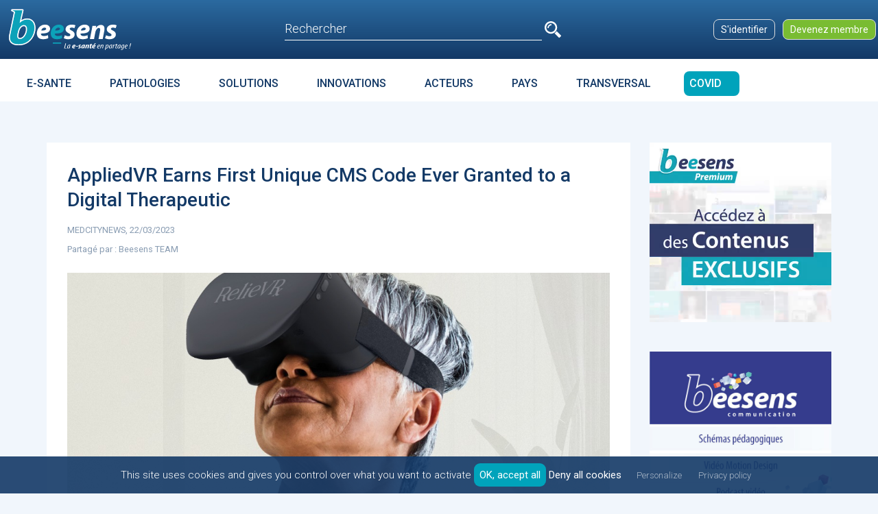

--- FILE ---
content_type: text/html; charset=UTF-8
request_url: https://beesens.com/contents/93983
body_size: 11590
content:
<!doctype html>
<html lang="fr">

<head>
    <!-- Google Tag Manager -->
    <script>
        (function(w,d,s,l,i){w[l]=w[l]||[];w[l].push({'gtm.start':new Date().getTime(),event:'gtm.js'});var f=d.getElementsByTagName(s)[0],j=d.createElement(s),dl=l!='dataLayer'?'&l='+l:'';j.async=true;j.src='https://www.googletagmanager.com/gtm.js?id='+i+dl;f.parentNode.insertBefore(j,f);})(window,document,'script','dataLayer','GTM-KBKS85P');
    </script>
    <!-- End Google Tag Manager -->
    <meta charset="utf-8">
    <meta name="viewport" content="width=device-width, initial-scale=1.0, maximum-scale=1.0, user-scalable=no"/>
    
    <meta name='apple-mobile-web-app-capable' content='yes' />
 
    <!-- CSRF Token -->
    <meta name="csrf-token" content="FDog9iIWYKjpzZK8ZyGI9aqyBtiK7pAcu7mY7uvZ">

    <!-- Facebook Meta Tags -->
    <meta property="og:url" content="    https://beesens.com/contents/93983
">
    <meta property="og:title" content="    AppliedVR Earns First Unique CMS Code Ever Granted to a Digital Therapeutic
">
    <meta property="og:description" content="    &quot;CMS recently established a unique code for AppliedVR’s flagship product, marking the first time a digital therapeutic or immersive therapeutic has ever been placed in an existing benefit category. The eight-week program is a physician-prescribed solution that allows patients to manage their chronic lower back pain without opioids from the comfort of their own home.

The Centers for Medicare &amp; Medicaid Services recently established a unique Healthcare Common Procedure Coding System (HCPCS) Level II code for the RelieVRx program, AppliedVR’s flagship product. 

The code, E1905, marks the first time a digital therapeutic or immersive therapeutic has ever been placed in an existing benefit category.

Van Nuys, California-based AppliedVR was founded in 2015 with a mission to develop virtual reality (VR) solutions that healthcare providers can adopt in a low-friction manner.

The first condition that AppliedVR set out to solve was chronic lower back pain. The company partnered with Beth Darnall, a pain psychologist and director of the Stanford Pain Relief Innovations Lab, to co-develop the RelieVRx program. The eight-week chronic lower back pain management program is a physician-prescribed, self-administered solution. It allows patients to manage their chronic lower back pain without opioids from the comfort of their own home...&quot;
">
    <meta property="og:image" content="    https://assets.beesens.com/contents/slides/1679568673.jpg
">
    <meta property="og:type" content="article" />
    
    <!-- Twitter Meta Tags -->
    
    <meta name="twitter:title" content="    AppliedVR Earns First Unique CMS Code Ever Granted to a Digital Therapeutic
">
    <meta name="twitter:description" content="    &quot;CMS recently established a unique code for AppliedVR’s flagship product, marking the first time a digital therapeutic or immersive therapeutic has ever been placed in an existing benefit category. The eight-week program is a physician-prescribed solution that allows patients to manage their chronic lower back pain without opioids from the comfort of their own home.

The Centers for Medicare &amp; Medicaid Services recently established a unique Healthcare Common Procedure Coding System (HCPCS) Level II code for the RelieVRx program, AppliedVR’s flagship product. 

The code, E1905, marks the first time a digital therapeutic or immersive therapeutic has ever been placed in an existing benefit category.

Van Nuys, California-based AppliedVR was founded in 2015 with a mission to develop virtual reality (VR) solutions that healthcare providers can adopt in a low-friction manner.

The first condition that AppliedVR set out to solve was chronic lower back pain. The company partnered with Beth Darnall, a pain psychologist and director of the Stanford Pain Relief Innovations Lab, to co-develop the RelieVRx program. The eight-week chronic lower back pain management program is a physician-prescribed, self-administered solution. It allows patients to manage their chronic lower back pain without opioids from the comfort of their own home...&quot;
">
    <meta name="twitter:image" content="    https://assets.beesens.com/contents/slides/1679568673.jpg
">

    <title>    AppliedVR Earns First Unique CMS Code Ever Granted to a Digital Therapeutic
</title>

    
    <meta name="description" content="    &quot;CMS recently established a unique code for AppliedVR’s flagship product, marking the first time a digital therapeutic or immersive therapeutic has ever been pl...
">

    <link rel="icon" type="image/png" href="/favicon-beesens-16x16.png" />

    <link rel="stylesheet" href="https://cdnjs.cloudflare.com/ajax/libs/font-awesome/6.0.0/css/all.min.css" integrity="sha512-9usAa10IRO0HhonpyAIVpjrylPvoDwiPUiKdWk5t3PyolY1cOd4DSE0Ga+ri4AuTroPR5aQvXU9xC6qOPnzFeg==" crossorigin="anonymous" referrerpolicy="no-referrer" />
    <!-- Sltylesheets -->
        <link href="/css/site.css?id=c310bbce4002e48dd8c5" rel="stylesheet">
        <link href="/css/site-2021.css?id=070129a3b04712c83242" rel="stylesheet">



        <script type="text/javascript" src="/tarteaucitron/tarteaucitron.js"></script>

    <script type="text/javascript">
    tarteaucitron.init({
      "privacyUrl": "/confidentialite", /* Privacy policy url */

      "hashtag": "#tarteaucitron", /* Open the panel with this hashtag */
      "cookieName": "tartaucitron", /* Cookie name */

      "orientation": "bottom", /* Banner position (top - bottom) */
      "showAlertSmall": false, /* Show the small banner on bottom right */
      "cookieslist": true, /* Show the cookie list */
      "showIcon": false,	

      "adblocker": false, /* Show a Warning if an adblocker is detected */
      "AcceptAllCta" : true, /* Show the accept all button when highPrivacy on */
      "highPrivacy": true, /* Disable auto consent */
      "handleBrowserDNTRequest": false, /* If Do Not Track == 1, disallow all */

      "removeCredit": true, /* Remove credit link */
      "moreInfoLink": false, /* Show more info link */
      "useExternalCss": true, /* If false, the tarteaucitron.css file will be loaded */
      //"cookieDomain": ".my-multisite-domaine.fr", /* Shared cookie for multisite */
      "readmoreLink": "/cookiespolicy" /* Change the default readmore link */
    });
    tarteaucitron.user.gtagUa = 'UA-128527279-1';
        tarteaucitron.user.gtagMore = function () { /* add here your optionnal gtag() */ };
        (tarteaucitron.job = tarteaucitron.job || []).push('gtag');

    //Masquer le cookie géant
    
    </script>
          
    
    <script data-ad-client="ca-pub-4070496013864747" async src="https://pagead2.googlesyndication.com/pagead/js/adsbygoogle.js"></script>
    
    
</head>
 
<body id="#app" class="" >
    <!-- Google Tag Manager (noscript) -->
    <noscript><iframe src="https://www.googletagmanager.com/ns.html?id=GTM-KBKS85P"
    height="0" width="0" style="display:none;visibility:hidden"></iframe></noscript>
    <!-- End Google Tag Manager (noscript) -->
    <div class="d-none d-md-block">
        <header class="bg-gradient">

            <div class="container-fluid">
                <div class="row d-flex justify-content-between align-items-center">

                    <div class="logo">
                        <a href="https://beesens.com">
                            <img class="img-fluid" src="/images/logo-beesens-blanc-accroche.svg" alt="Beesens">
                        </a>
                    </div>
                    <div id="search-cell" class="search">
			                            <input type="text" placeholder="Rechercher" />
                        <svg class="picto pictoLoupe">
                           <use xlink:href="/images/pictos-sprite.svg#loupe"></use>
                        </svg>
                    			    </div>
                                        
                    <a href="https://beesens.com/access/login" class="btn btn-beesens-md hblue ml-2">S'identifier</a>
                    <a href="/register" class="btn btn-beesens-md hblue ml-2" style="background-color: #79bc32">Devenez membre</a>
                                    </div>
            </div>

        </header>
    </div>

    <div class="container-fluid">
                <!--<div id="search-menu" class="header-menu d-lg-none">
            <div class="close hairline"></div>
            <h4>RECHERCHE</h4>
            <hr>
            <div class="search-top">
                <div class="btn-icon-loupe">
                    <input class="w-100 rounded" type="text" placeholder="Saisir les mots clés...">
                </div>
            </div>
            <div class="search-results">
                Résultats de la recherche
            </div>
        </div>-->

    </div><!-- /.container-fluid -->

    <section class="section mega-menu_wrapper">

        <div class="mega-menu_main-container container p-0">

            <nav class="navbar navbar-expand-md navbar-light">
                <!-- Header Mobile -->

                <div id="header-mobile" class="d-flex d-md-none w-100 bg-gradient justify-content-between align-items-center">
                    <div id="toggle_mob_menu" class="p-0">
                        <div id="nav-icon">
                            <span></span>
                            <span></span>
                            <span></span>
                            <span></span>
                        </div>
                    </div>
                    <div class="logo-mob">
                        <a href="/">
                            <img class="img-fluid" src="/images/logo-beesens-blanc.svg" alt="Beesens">
                        </a>
                    </div>
                                        <div class="header__right">
                        <div id="partage-cell-mob" class="header__right--cell picto-cell">
                        </div>
                        <div id="user-cell-mob" class="header__right--cell picto-cell">
                        </div>
                        <div id="search-cell-mob" class="header__right--cell picto-cell">
                            <svg class="picto pictoLoupe">
                                <use xlink:href="/images/pictos-sprite.svg#loupe"></use>
                            </svg>
                        </div>
                    </div>
                                    </div>
                <!-- End Header Mobile -->


                <div class="collapse navbar-collapse" id="navbarNavDropdown">

                    <!-- Mobile Abonnement -->
                                                            <div class="menu-mob-top d-md-none">
                        <ul>
                            <li style="list-style-type: none;"><a href="https://beesens.com/access/login" class="btn btn-beesens-md hblue mb-3" >S'identifier</a></li>
                            <li style="list-style-type: none;"><a href="/register" class="btn btn-beesens-md hblue" style="background-color: #79bc32; ">Devenez membre</a></li>
                        </ul>
                    </div>
                                        <!-- End Mobile Abonnement -->

                    <ul class="navbar-nav">
        
        <li class="nav-item mega-menu dropdown ">
            <a class="nav-link " 
                
                aria-haspopup="true" 
                aria-expanded="false"
            >
                E-SANTE
            </a>
            <div class="dropdown-menu mega-menu_container w-100">

                                    <div class="mega-menu_col ">
                        <div class="mega-menu_title">LES FONDAMENTAUX</div>
                        <ul class="sub-menu">
                                                            <li><a href="https://beesens.com/thematiques/110" style="background-color: transparent!important">Définitions</a></li>
                                                            <li><a href="https://beesens.com/thematiques/35" style="background-color: transparent!important">Enjeux</a></li>
                                                            <li><a href="https://beesens.com/thematiques/92" style="background-color: transparent!important">Gouvernance et écosystème</a></li>
                                                            <li><a href="https://beesens.com/thematiques/846" style="background-color: transparent!important">Organisation</a></li>
                                                            <li><a href="https://beesens.com/thematiques/41" style="background-color: transparent!important">Éthique</a></li>
                                                            <li><a href="https://beesens.com/thematiques/800" style="background-color: transparent!important">Données de santé</a></li>
                                                            <li><a href="https://beesens.com/thematiques/521" style="background-color: transparent!important">Évolution des usages</a></li>
                                                            <li><a href="https://beesens.com/thematiques/38" style="background-color: transparent!important">Modèles économiques</a></li>
                                                            <li><a href="https://beesens.com/thematiques/93" style="background-color: transparent!important">Evaluation</a></li>
                                                            <li><a href="https://beesens.com/thematiques/278" style="background-color: transparent!important">Marché E-santé</a></li>
                                                    </ul>
                    </div>
                                    <div class="mega-menu_col ">
                        <div class="mega-menu_title">PARCOURS</div>
                        <ul class="sub-menu">
                                                            <li><a href="https://beesens.com/thematiques/843" style="background-color: transparent!important">Prévention / Parcours de santé</a></li>
                                                            <li><a href="https://beesens.com/thematiques/36" style="background-color: transparent!important">Parcours de soins</a></li>
                                                            <li><a href="https://beesens.com/thematiques/844" style="background-color: transparent!important">Parcours de vie</a></li>
                                                            <li><a href="https://beesens.com/thematiques/50" style="background-color: transparent!important">Éducation thérapeutique</a></li>
                                                            <li><a href="https://beesens.com/thematiques/1042" style="background-color: transparent!important">Ville Hôpital</a></li>
                                                            <li><a href="https://beesens.com/thematiques/49" style="background-color: transparent!important">Observance</a></li>
                                                    </ul>
                    </div>
                                    <div class="mega-menu_col ">
                        <div class="mega-menu_title">TÉLÉMÉDECINE</div>
                        <ul class="sub-menu">
                                                            <li><a href="https://beesens.com/thematiques/214" style="background-color: transparent!important">Accueil Télémédecine</a></li>
                                                            <li><a href="https://beesens.com/thematiques/209" style="background-color: transparent!important">Téléconsultation</a></li>
                                                            <li><a href="https://beesens.com/thematiques/211" style="background-color: transparent!important">Téléexpertise</a></li>
                                                            <li><a href="https://beesens.com/thematiques/210" style="background-color: transparent!important">Télésurveillance</a></li>
                                                            <li><a href="https://beesens.com/thematiques/212" style="background-color: transparent!important">Téléassistance</a></li>
                                                            <li><a href="https://beesens.com/thematiques/1002" style="background-color: transparent!important">Télésoins</a></li>
                                                    </ul>
                    </div>
                                    <div class="mega-menu_col ">
                        <div class="mega-menu_title">FORMATION ET EMPLOI</div>
                        <ul class="sub-menu">
                                                            <li><a href="https://beesens.com/thematiques/1259" style="background-color: transparent!important">Formation initiale en Santé</a></li>
                                                            <li><a href="https://beesens.com/thematiques/39" style="background-color: transparent!important">Formation continue en Santé</a></li>
                                                            <li><a href="https://beesens.com/thematiques/148" style="background-color: transparent!important">Formation à la e-santé - Professionnels</a></li>
                                                            <li><a href="https://beesens.com/thematiques/1336" style="background-color: transparent!important">Formation à la e-santé - Patients</a></li>
                                                            <li><a href="https://beesens.com/thematiques/1338" style="background-color: transparent!important">Formation Informatique Médicale</a></li>
                                                            <li><a href="https://beesens.com/thematiques/1337" style="background-color: transparent!important">Formation Juridique</a></li>
                                                            <li><a href="https://beesens.com/thematiques/848" style="background-color: transparent!important">Évolution des metiers</a></li>
                                                            <li><a href="https://beesens.com/thematiques/898" style="background-color: transparent!important">Recherche</a></li>
                                                    </ul>
                    </div>
                                    <div class="mega-menu_col ">
                        <div class="mega-menu_title">JURIDIQUE</div>
                        <ul class="sub-menu">
                                                            <li><a href="https://beesens.com/thematiques/34" style="background-color: transparent!important">Accueil Juridique</a></li>
                                                            <li><a href="https://beesens.com/thematiques/803" style="background-color: transparent!important">Propriété intellectuelle</a></li>
                                                            <li><a href="https://beesens.com/thematiques/902" style="background-color: transparent!important">RGPD</a></li>
                                                    </ul>
                    </div>
                                    <div class="mega-menu_col ">
                        <div class="mega-menu_title">SECURITÉ ET TECHNIQUE</div>
                        <ul class="sub-menu">
                                                            <li><a href="https://beesens.com/thematiques/94" style="background-color: transparent!important">Sécurité</a></li>
                                                            <li><a href="https://beesens.com/thematiques/207" style="background-color: transparent!important">Technique - Intéropérabilité</a></li>
                                                            <li><a href="https://beesens.com/thematiques/852" style="background-color: transparent!important">Hébergement données de santé - HDS</a></li>
                                                            <li><a href="https://beesens.com/thematiques/1026" style="background-color: transparent!important">5G</a></li>
                                                    </ul>
                    </div>
                                    <div class="mega-menu_col ">
                        <div class="mega-menu_title">EXPÉRIMENTATIONS &amp; PROGRAMMES</div>
                        <ul class="sub-menu">
                                                            <li><a href="https://beesens.com/thematiques/861" style="background-color: transparent!important">Financements</a></li>
                                                            <li><a href="https://beesens.com/thematiques/205" style="background-color: transparent!important">Hopital Numérique</a></li>
                                                            <li><a href="https://beesens.com/thematiques/1289" style="background-color: transparent!important">HOP’EN</a></li>
                                                            <li><a href="https://beesens.com/thematiques/1291" style="background-color: transparent!important">Espace numérique de santé - ENS - Mon Espace Santé</a></li>
                                                            <li><a href="https://beesens.com/thematiques/206" style="background-color: transparent!important">GHT</a></li>
                                                            <li><a href="https://beesens.com/thematiques/386" style="background-color: transparent!important">TSN - Territoires de soins numériques</a></li>
                                                            <li><a href="https://beesens.com/thematiques/1027" style="background-color: transparent!important">Ma santé 2022</a></li>
                                                            <li><a href="https://beesens.com/thematiques/1028" style="background-color: transparent!important">Health Data Hub - HDH</a></li>
                                                            <li><a href="https://beesens.com/thematiques/1229" style="background-color: transparent!important">Identifiant National de Santé - INS</a></li>
                                                    </ul>
                    </div>
                
            </div>
        </li>
        
        <li class="nav-item mega-menu dropdown ">
            <a class="nav-link " 
                
                aria-haspopup="true" 
                aria-expanded="false"
            >
                PATHOLOGIES
            </a>
            <div class="dropdown-menu mega-menu_container w-100">

                                    <div class="mega-menu_col ">
                        <div class="mega-menu_title">MALADIES METABOLIQUES</div>
                        <ul class="sub-menu">
                                                            <li><a href="https://beesens.com/thematiques/24" style="background-color: transparent!important">Diabète</a></li>
                                                            <li><a href="https://beesens.com/thematiques/25" style="background-color: transparent!important">Surpoids-Obésité</a></li>
                                                            <li><a href="https://beesens.com/thematiques/917" style="background-color: transparent!important">Diététique</a></li>
                                                    </ul>
                    </div>
                                    <div class="mega-menu_col ">
                        <div class="mega-menu_title">CARDIO-VASCULAIRE</div>
                        <ul class="sub-menu">
                                                            <li><a href="https://beesens.com/thematiques/942" style="background-color: transparent!important">Accueil Cardio-vasculaire</a></li>
                                                            <li><a href="https://beesens.com/thematiques/173" style="background-color: transparent!important">Insuffisance Cardiaque</a></li>
                                                            <li><a href="https://beesens.com/thematiques/174" style="background-color: transparent!important">Troubles du rythme</a></li>
                                                            <li><a href="https://beesens.com/thematiques/175" style="background-color: transparent!important">Hypertension</a></li>
                                                    </ul>
                    </div>
                                    <div class="mega-menu_col ">
                        <div class="mega-menu_title">NEUROLOGIE</div>
                        <ul class="sub-menu">
                                                            <li><a href="https://beesens.com/thematiques/933" style="background-color: transparent!important">Accueil Neurologie</a></li>
                                                            <li><a href="https://beesens.com/thematiques/177" style="background-color: transparent!important">AVC</a></li>
                                                            <li><a href="https://beesens.com/thematiques/179" style="background-color: transparent!important">Alzheimer</a></li>
                                                            <li><a href="https://beesens.com/thematiques/180" style="background-color: transparent!important">Parkinson</a></li>
                                                    </ul>
                    </div>
                                    <div class="mega-menu_col ">
                        <div class="mega-menu_title">SANTÉ MENTALE</div>
                        <ul class="sub-menu">
                                                            <li><a href="https://beesens.com/thematiques/704" style="background-color: transparent!important">Accueil santé mentale</a></li>
                                                            <li><a href="https://beesens.com/thematiques/697" style="background-color: transparent!important">Dépression - Suicide</a></li>
                                                            <li><a href="https://beesens.com/thematiques/700" style="background-color: transparent!important">Autisme</a></li>
                                                            <li><a href="https://beesens.com/thematiques/946" style="background-color: transparent!important">Addictions</a></li>
                                                            <li><a href="https://beesens.com/thematiques/701" style="background-color: transparent!important">Anxiété - Stress - Phobies</a></li>
                                                    </ul>
                    </div>
                                    <div class="mega-menu_col ">
                        <div class="mega-menu_title">SOMMEIL</div>
                        <ul class="sub-menu">
                                                            <li><a href="https://beesens.com/thematiques/184" style="background-color: transparent!important">Troubles du sommeil</a></li>
                                                    </ul>
                    </div>
                                    <div class="mega-menu_col ">
                        <div class="mega-menu_title">DERMATOLOGIE</div>
                        <ul class="sub-menu">
                                                            <li><a href="https://beesens.com/thematiques/937" style="background-color: transparent!important">Accueil Dermatologie</a></li>
                                                    </ul>
                    </div>
                                    <div class="mega-menu_col ">
                        <div class="mega-menu_title">NEPHROLOGIE - UROLOGIE</div>
                        <ul class="sub-menu">
                                                            <li><a href="https://beesens.com/thematiques/191" style="background-color: transparent!important">Insuffisance Rénale - Néphrologie</a></li>
                                                    </ul>
                    </div>
                                    <div class="mega-menu_col ">
                        <div class="mega-menu_title">RADIOLOGIE</div>
                        <ul class="sub-menu">
                                                            <li><a href="https://beesens.com/thematiques/239" style="background-color: transparent!important">Radiologie - Téléradiologie - Téléimagerie</a></li>
                                                    </ul>
                    </div>
                                    <div class="mega-menu_col ">
                        <div class="mega-menu_title">HANDICAP</div>
                        <ul class="sub-menu">
                                                            <li><a href="https://beesens.com/thematiques/926" style="background-color: transparent!important">Accueil Handicap</a></li>
                                                    </ul>
                    </div>
                                    <div class="mega-menu_col ">
                        <div class="mega-menu_title">CANCEROLOGIE</div>
                        <ul class="sub-menu">
                                                            <li><a href="https://beesens.com/thematiques/240" style="background-color: transparent!important">Cancer</a></li>
                                                    </ul>
                    </div>
                                    <div class="mega-menu_col ">
                        <div class="mega-menu_title">MALADIES INFECTIEUSES</div>
                        <ul class="sub-menu">
                                                    </ul>
                    </div>
                                    <div class="mega-menu_col ">
                        <div class="mega-menu_title">DOULEUR</div>
                        <ul class="sub-menu">
                                                            <li><a href="https://beesens.com/thematiques/489" style="background-color: transparent!important">Accueil Douleur</a></li>
                                                    </ul>
                    </div>
                                    <div class="mega-menu_col ">
                        <div class="mega-menu_title">CHIRURGIE</div>
                        <ul class="sub-menu">
                                                            <li><a href="https://beesens.com/thematiques/373" style="background-color: transparent!important">Accueil Chirurgie</a></li>
                                                    </ul>
                    </div>
                                    <div class="mega-menu_col ">
                        <div class="mega-menu_title">ORTHOPHONIE ET AUDIOLOGIE</div>
                        <ul class="sub-menu">
                                                            <li><a href="https://beesens.com/thematiques/1232" style="background-color: transparent!important">Orthophonie et audiologie</a></li>
                                                    </ul>
                    </div>
                                    <div class="mega-menu_col ">
                        <div class="mega-menu_title">ORTHOPÉDIE</div>
                        <ul class="sub-menu">
                                                            <li><a href="https://beesens.com/thematiques/1262" style="background-color: transparent!important">Accueil Orthopédie</a></li>
                                                    </ul>
                    </div>
                
            </div>
        </li>
        
        <li class="nav-item mega-menu dropdown ">
            <a class="nav-link " 
                
                aria-haspopup="true" 
                aria-expanded="false"
            >
                SOLUTIONS
            </a>
            <div class="dropdown-menu mega-menu_container w-100">

                                    <div class="mega-menu_col ">
                        <div class="mega-menu_title">Solutions à la une</div>
                        <ul class="sub-menu">
                                                            <li><a href="https://beesens.com/thematiques/84" style="background-color: transparent!important">Prise de Rendez-vous médical</a></li>
                                                            <li><a href="https://beesens.com/thematiques/266" style="background-color: transparent!important">Dossier Medical Partagé (DMP)</a></li>
                                                            <li><a href="https://beesens.com/thematiques/1064" style="background-color: transparent!important">Thérapies digitales</a></li>
                                                            <li><a href="https://beesens.com/thematiques/1555" style="background-color: transparent!important">IA Générative : ChatGPT etc...</a></li>
                                                            <li><a href="https://beesens.com/thematiques/484" style="background-color: transparent!important">Dossier pharmaceutique (DP)</a></li>
                                                            <li><a href="https://beesens.com/thematiques/1580" style="background-color: transparent!important">Santé des femmes</a></li>
                                                            <li><a href="https://beesens.com/thematiques/267" style="background-color: transparent!important">Carnet de santé / Dossier Patient</a></li>
                                                            <li><a href="https://beesens.com/thematiques/1256" style="background-color: transparent!important">Valises de télémédecine</a></li>
                                                            <li><a href="https://beesens.com/thematiques/1290" style="background-color: transparent!important">MSSanté Messagerie de Santé</a></li>
                                                            <li><a href="https://beesens.com/thematiques/1261" style="background-color: transparent!important">Bornes et cabines de télémédecine</a></li>
                                                            <li><a href="https://beesens.com/thematiques/1550" style="background-color: transparent!important">Entrepots de données de santé - EDS</a></li>
                                                            <li><a href="https://beesens.com/thematiques/874" style="background-color: transparent!important">Aide à la prescription</a></li>
                                                            <li><a href="https://beesens.com/thematiques/1551" style="background-color: transparent!important">Livraison de médicaments</a></li>
                                                            <li><a href="https://beesens.com/thematiques/923" style="background-color: transparent!important">Essais cliniques</a></li>
                                                    </ul>
                    </div>
                
            </div>
        </li>
        
        <li class="nav-item mega-menu dropdown ">
            <a class="nav-link " 
                
                aria-haspopup="true" 
                aria-expanded="false"
            >
                INNOVATIONS
            </a>
            <div class="dropdown-menu mega-menu_container w-100">

                                    <div class="mega-menu_col ">
                        <div class="mega-menu_title">IA Agentique</div>
                        <ul class="sub-menu">
                                                    </ul>
                    </div>
                                    <div class="mega-menu_col ">
                        <div class="mega-menu_title">DATA</div>
                        <ul class="sub-menu">
                                                            <li><a href="https://beesens.com/thematiques/37" style="background-color: transparent!important">Big Data</a></li>
                                                            <li><a href="https://beesens.com/thematiques/77" style="background-color: transparent!important">Open Data</a></li>
                                                    </ul>
                    </div>
                                    <div class="mega-menu_col ">
                        <div class="mega-menu_title">INTELLIGENCE ARTIFICIELLE</div>
                        <ul class="sub-menu">
                                                            <li><a href="https://beesens.com/thematiques/217" style="background-color: transparent!important">Accueil Intelligence Artificielle</a></li>
                                                            <li><a href="https://beesens.com/thematiques/78" style="background-color: transparent!important">Aide au diagnostic</a></li>
                                                            <li><a href="https://beesens.com/thematiques/218" style="background-color: transparent!important">Deep Learning</a></li>
                                                            <li><a href="https://beesens.com/thematiques/219" style="background-color: transparent!important">Machine Learning</a></li>
                                                    </ul>
                    </div>
                                    <div class="mega-menu_col ">
                        <div class="mega-menu_title">SIMULATION IMMERSIVE</div>
                        <ul class="sub-menu">
                                                            <li><a href="https://beesens.com/thematiques/1260" style="background-color: transparent!important">Accueil Simulation immersive</a></li>
                                                            <li><a href="https://beesens.com/thematiques/79" style="background-color: transparent!important">Serious Game - Jeux sérieux</a></li>
                                                            <li><a href="https://beesens.com/thematiques/222" style="background-color: transparent!important">Réalité augmentée</a></li>
                                                            <li><a href="https://beesens.com/thematiques/80" style="background-color: transparent!important">Réalité virtuelle</a></li>
                                                            <li><a href="https://beesens.com/thematiques/1459" style="background-color: transparent!important">Metavers</a></li>
                                                            <li><a href="https://beesens.com/thematiques/221" style="background-color: transparent!important">Réalité mixte</a></li>
                                                    </ul>
                    </div>
                                    <div class="mega-menu_col ">
                        <div class="mega-menu_title">AUTRES INNOVATIONS</div>
                        <ul class="sub-menu">
                                                            <li><a href="https://beesens.com/thematiques/224" style="background-color: transparent!important">Robotique</a></li>
                                                            <li><a href="https://beesens.com/thematiques/864" style="background-color: transparent!important">Domotique</a></li>
                                                            <li><a href="https://beesens.com/thematiques/225" style="background-color: transparent!important">Génétique</a></li>
                                                            <li><a href="https://beesens.com/thematiques/316" style="background-color: transparent!important">Homme augmenté/Transhumanisme</a></li>
                                                            <li><a href="https://beesens.com/thematiques/865" style="background-color: transparent!important">Homme réparé</a></li>
                                                            <li><a href="https://beesens.com/thematiques/226" style="background-color: transparent!important">Imprimante 3D</a></li>
                                                            <li><a href="https://beesens.com/thematiques/246" style="background-color: transparent!important">Blockchain</a></li>
                                                            <li><a href="https://beesens.com/thematiques/660" style="background-color: transparent!important">Chatbot</a></li>
                                                            <li><a href="https://beesens.com/thematiques/866" style="background-color: transparent!important">Nanomédecine</a></li>
                                                            <li><a href="https://beesens.com/thematiques/939" style="background-color: transparent!important">Drones</a></li>
                                                    </ul>
                    </div>
                
            </div>
        </li>
        
        <li class="nav-item mega-menu dropdown ">
            <a class="nav-link " 
                
                aria-haspopup="true" 
                aria-expanded="false"
            >
                ACTEURS
            </a>
            <div class="dropdown-menu mega-menu_container w-100">

                                    <div class="mega-menu_col ">
                        <div class="mega-menu_title">PROFESSIONNELS DE SANTE</div>
                        <ul class="sub-menu">
                                                            <li><a href="https://beesens.com/thematiques/109" style="background-color: transparent!important">Médecins</a></li>
                                                            <li><a href="https://beesens.com/thematiques/108" style="background-color: transparent!important">Pharmaciens</a></li>
                                                            <li><a href="https://beesens.com/thematiques/107" style="background-color: transparent!important">Infirmiers - Infirmières</a></li>
                                                            <li><a href="https://beesens.com/thematiques/867" style="background-color: transparent!important">Sages-femmes</a></li>
                                                            <li><a href="https://beesens.com/thematiques/251" style="background-color: transparent!important">Kinésithérapeutes</a></li>
                                                            <li><a href="https://beesens.com/thematiques/868" style="background-color: transparent!important">Dentistes</a></li>
                                                            <li><a href="https://beesens.com/thematiques/869" style="background-color: transparent!important">Audioprothésistes et Orthophonistes</a></li>
                                                            <li><a href="https://beesens.com/thematiques/230" style="background-color: transparent!important">Podologues</a></li>
                                                    </ul>
                    </div>
                                    <div class="mega-menu_col ">
                        <div class="mega-menu_title">PATIENTS ET ASSOCIATIONS</div>
                        <ul class="sub-menu">
                                                            <li><a href="https://beesens.com/thematiques/252" style="background-color: transparent!important">Patients - Quantified Self - Empowerment</a></li>
                                                            <li><a href="https://beesens.com/thematiques/253" style="background-color: transparent!important">Aidants</a></li>
                                                            <li><a href="https://beesens.com/thematiques/100" style="background-color: transparent!important">Associations de patients</a></li>
                                                    </ul>
                    </div>
                                    <div class="mega-menu_col ">
                        <div class="mega-menu_title">ACTEURS PUBLICS</div>
                        <ul class="sub-menu">
                                                            <li><a href="https://beesens.com/thematiques/101" style="background-color: transparent!important">Institutionnels</a></li>
                                                            <li><a href="https://beesens.com/thematiques/254" style="background-color: transparent!important">Agences de l&#039;Etat</a></li>
                                                            <li><a href="https://beesens.com/thematiques/255" style="background-color: transparent!important">Collectivités</a></li>
                                                    </ul>
                    </div>
                                    <div class="mega-menu_col ">
                        <div class="mega-menu_title">ENTREPRISES</div>
                        <ul class="sub-menu">
                                                            <li><a href="https://beesens.com/thematiques/256" style="background-color: transparent!important">Start-up</a></li>
                                                            <li><a href="https://beesens.com/thematiques/105" style="background-color: transparent!important">Assureurs, mutuelles et prévoyance</a></li>
                                                            <li><a href="https://beesens.com/thematiques/104" style="background-color: transparent!important">Assisteurs</a></li>
                                                            <li><a href="https://beesens.com/thematiques/106" style="background-color: transparent!important">Laboratoires pharmaceutiques</a></li>
                                                            <li><a href="https://beesens.com/thematiques/257" style="background-color: transparent!important">Labels</a></li>
                                                            <li><a href="https://beesens.com/thematiques/98" style="background-color: transparent!important">GAFAM</a></li>
                                                            <li><a href="https://beesens.com/thematiques/976" style="background-color: transparent!important">BATX</a></li>
                                                    </ul>
                    </div>
                                    <div class="mega-menu_col ">
                        <div class="mega-menu_title">ÉTABLISSEMENTS</div>
                        <ul class="sub-menu">
                                                            <li><a href="https://beesens.com/thematiques/872" style="background-color: transparent!important">Sanitaires : Hôpitaux, Cliniques, SSR,...</a></li>
                                                            <li><a href="https://beesens.com/thematiques/259" style="background-color: transparent!important">Médico-social : Ehpad...</a></li>
                                                            <li><a href="https://beesens.com/thematiques/260" style="background-color: transparent!important">Social</a></li>
                                                    </ul>
                    </div>
                                    <div class="mega-menu_col ">
                        <div class="mega-menu_title">ALLIANCES ET GROUPEMENTS</div>
                        <ul class="sub-menu">
                                                            <li><a href="https://beesens.com/thematiques/1184" style="background-color: transparent!important">CPTS</a></li>
                                                            <li><a href="https://beesens.com/thematiques/261" style="background-color: transparent!important">Alliances</a></li>
                                                            <li><a href="https://beesens.com/thematiques/262" style="background-color: transparent!important">Pôles de compétitivité</a></li>
                                                            <li><a href="https://beesens.com/thematiques/99" style="background-color: transparent!important">Fédérations Professionnelles</a></li>
                                                            <li><a href="https://beesens.com/thematiques/873" style="background-color: transparent!important">Living Labs</a></li>
                                                            <li><a href="https://beesens.com/thematiques/301" style="background-color: transparent!important">Incubateurs - Accélérateurs</a></li>
                                                            <li><a href="https://beesens.com/thematiques/990" style="background-color: transparent!important">Fonds d’investissement</a></li>
                                                    </ul>
                    </div>
                
            </div>
        </li>
        
        <li class="nav-item mega-menu dropdown ">
            <a class="nav-link " 
                
                aria-haspopup="true" 
                aria-expanded="false"
            >
                PAYS
            </a>
            <div class="dropdown-menu mega-menu_container w-100">

                                    <div class="mega-menu_col ">
                        <div class="mega-menu_title">EUROPE</div>
                        <ul class="sub-menu">
                                                            <li><a href="https://beesens.com/thematiques/857" style="background-color: transparent!important">Union Européenne</a></li>
                                                            <li><a href="https://beesens.com/thematiques/1001" style="background-color: transparent!important">Belgique</a></li>
                                                            <li><a href="https://beesens.com/thematiques/951" style="background-color: transparent!important">Danemark</a></li>
                                                            <li><a href="https://beesens.com/thematiques/1045" style="background-color: transparent!important">France</a></li>
                                                            <li><a href="https://beesens.com/thematiques/983" style="background-color: transparent!important">Finlande</a></li>
                                                            <li><a href="https://beesens.com/thematiques/953" style="background-color: transparent!important">Espagne</a></li>
                                                            <li><a href="https://beesens.com/thematiques/982" style="background-color: transparent!important">Estonie</a></li>
                                                            <li><a href="https://beesens.com/thematiques/1044" style="background-color: transparent!important">Italie</a></li>
                                                            <li><a href="https://beesens.com/thematiques/952" style="background-color: transparent!important">Royaume-Uni</a></li>
                                                            <li><a href="https://beesens.com/thematiques/954" style="background-color: transparent!important">Suède</a></li>
                                                            <li><a href="https://beesens.com/thematiques/1023" style="background-color: transparent!important">Suisse</a></li>
                                                    </ul>
                    </div>
                                    <div class="mega-menu_col ">
                        <div class="mega-menu_title">AFRIQUE</div>
                        <ul class="sub-menu">
                                                            <li><a href="https://beesens.com/thematiques/854" style="background-color: transparent!important">Accueil Afrique</a></li>
                                                            <li><a href="https://beesens.com/thematiques/977" style="background-color: transparent!important">Afrique du Sud</a></li>
                                                            <li><a href="https://beesens.com/thematiques/967" style="background-color: transparent!important">Algérie</a></li>
                                                            <li><a href="https://beesens.com/thematiques/966" style="background-color: transparent!important">Bénin</a></li>
                                                            <li><a href="https://beesens.com/thematiques/975" style="background-color: transparent!important">Burkina Faso</a></li>
                                                            <li><a href="https://beesens.com/thematiques/969" style="background-color: transparent!important">Côte d&#039;Ivoire</a></li>
                                                            <li><a href="https://beesens.com/thematiques/1076" style="background-color: transparent!important">Congo</a></li>
                                                            <li><a href="https://beesens.com/thematiques/978" style="background-color: transparent!important">Egypte</a></li>
                                                            <li><a href="https://beesens.com/thematiques/979" style="background-color: transparent!important">Kenya</a></li>
                                                            <li><a href="https://beesens.com/thematiques/972" style="background-color: transparent!important">Mali</a></li>
                                                            <li><a href="https://beesens.com/thematiques/980" style="background-color: transparent!important">Nigeria</a></li>
                                                            <li><a href="https://beesens.com/thematiques/971" style="background-color: transparent!important">Sénégal</a></li>
                                                            <li><a href="https://beesens.com/thematiques/968" style="background-color: transparent!important">Maroc</a></li>
                                                            <li><a href="https://beesens.com/thematiques/970" style="background-color: transparent!important">Rwanda</a></li>
                                                            <li><a href="https://beesens.com/thematiques/981" style="background-color: transparent!important">Tunisie</a></li>
                                                    </ul>
                    </div>
                                    <div class="mega-menu_col ">
                        <div class="mega-menu_title">AMÉRIQUE</div>
                        <ul class="sub-menu">
                                                            <li><a href="https://beesens.com/thematiques/856" style="background-color: transparent!important">Accueil Amérique</a></li>
                                                            <li><a href="https://beesens.com/thematiques/973" style="background-color: transparent!important">Canada</a></li>
                                                            <li><a href="https://beesens.com/thematiques/974" style="background-color: transparent!important">États-Unis</a></li>
                                                    </ul>
                    </div>
                                    <div class="mega-menu_col ">
                        <div class="mega-menu_title">ASIE - MOYEN-ORIENT</div>
                        <ul class="sub-menu">
                                                            <li><a href="https://beesens.com/thematiques/855" style="background-color: transparent!important">Accueil Asie / Moyen Orient</a></li>
                                                            <li><a href="https://beesens.com/thematiques/963" style="background-color: transparent!important">Chine</a></li>
                                                            <li><a href="https://beesens.com/thematiques/964" style="background-color: transparent!important">Corée du Sud</a></li>
                                                            <li><a href="https://beesens.com/thematiques/965" style="background-color: transparent!important">Japon</a></li>
                                                            <li><a href="https://beesens.com/thematiques/1030" style="background-color: transparent!important">Inde</a></li>
                                                    </ul>
                    </div>
                
            </div>
        </li>
        
        <li class="nav-item mega-menu dropdown ">
            <a class="nav-link " 
                
                aria-haspopup="true" 
                aria-expanded="false"
            >
                TRANSVERSAL
            </a>
            <div class="dropdown-menu mega-menu_container w-100">

                                    <div class="mega-menu_col ">
                        <div class="mega-menu_title">FONCTIONS et MÉTIERS</div>
                        <ul class="sub-menu">
                                                            <li><a href="https://beesens.com/thematiques/997" style="background-color: transparent!important">Intelligence collective</a></li>
                                                            <li><a href="https://beesens.com/thematiques/991" style="background-color: transparent!important">Ressources Humaines</a></li>
                                                            <li><a href="https://beesens.com/thematiques/984" style="background-color: transparent!important">Management</a></li>
                                                            <li><a href="https://beesens.com/thematiques/1051" style="background-color: transparent!important">Coaching</a></li>
                                                            <li><a href="https://beesens.com/thematiques/994" style="background-color: transparent!important">Réseaux sociaux</a></li>
                                                            <li><a href="https://beesens.com/thematiques/995" style="background-color: transparent!important">Influence - Influenceurs</a></li>
                                                            <li><a href="https://beesens.com/thematiques/1005" style="background-color: transparent!important">Commercial - Vente</a></li>
                                                            <li><a href="https://beesens.com/thematiques/945" style="background-color: transparent!important">Communication</a></li>
                                                            <li><a href="https://beesens.com/thematiques/1014" style="background-color: transparent!important">Marketing</a></li>
                                                    </ul>
                    </div>
                                    <div class="mega-menu_col ">
                        <div class="mega-menu_title">MÉTHODES et COMPÉTENCES</div>
                        <ul class="sub-menu">
                                                            <li><a href="https://beesens.com/thematiques/955" style="background-color: transparent!important">Levée de fonds</a></li>
                                                            <li><a href="https://beesens.com/thematiques/992" style="background-color: transparent!important">Ergonomie - UX Design</a></li>
                                                            <li><a href="https://beesens.com/thematiques/1013" style="background-color: transparent!important">Open Innovation</a></li>
                                                            <li><a href="https://beesens.com/thematiques/1007" style="background-color: transparent!important">Nudge</a></li>
                                                            <li><a href="https://beesens.com/thematiques/1020" style="background-color: transparent!important">Conduite du changement</a></li>
                                                            <li><a href="https://beesens.com/thematiques/1022" style="background-color: transparent!important">Leadership</a></li>
                                                    </ul>
                    </div>
                                    <div class="mega-menu_col ">
                        <div class="mega-menu_title">HUMANITÉS NUMÉRIQUES</div>
                        <ul class="sub-menu">
                                                            <li><a href="https://beesens.com/thematiques/1034" style="background-color: transparent!important">Anthropologie</a></li>
                                                            <li><a href="https://beesens.com/thematiques/1032" style="background-color: transparent!important">Philosophie</a></li>
                                                            <li><a href="https://beesens.com/thematiques/1033" style="background-color: transparent!important">Sociologie</a></li>
                                                    </ul>
                    </div>
                
            </div>
        </li>
        
        <li class="nav-item mega-menu dropdown corona-style">
            <a class="nav-link corona-text-color" 
                
                aria-haspopup="true" 
                aria-expanded="false"
            >
                COVID
            </a>
            <div class="dropdown-menu mega-menu_container w-100">

                                    <div class="mega-menu_col ">
                        <div class="mega-menu_title">VISION GLOBALE</div>
                        <ul class="sub-menu">
                                                            <li><a href="https://beesens.com/thematiques/1074" style="background-color: transparent!important">Accueil Coronavirus - Covid 19</a></li>
                                                            <li><a href="https://beesens.com/thematiques/1147" style="background-color: transparent!important">Fake News - Fraudes</a></li>
                                                    </ul>
                    </div>
                
            </div>
        </li>
                        
</ul>                                 
                    <div class="mobile-footer-menu d-md-none d-sm-block">
                        <ul>
                            <li><a href="#"><span class="__cf_email__" data-cfemail="e4878b8a90858790a486818197818a97ca878b89">[email&#160;protected]</span></a></li>
                            <li><a href="/cgu">Mentions légales - CGU</a></li>
                            <li><a href="/cgv">CGV</a></li>
                            <li><a href="/confidentialite">Charte de confidentialité</a></li>
                        </ul>
                    </div>
                </div>

            </nav>

        </div>
 
    </section>

    
<main class="page-template-article" >

    <div id="article-id"  class="page-width ga_meta" data-value="12">

        <div class="grid"> 

            <div id="b-content__main" class="grid__item one-whole medium-up--three-quarters"> 

                <div class="b-article">
                        
                                            
                    <h1 class="b-article__title">AppliedVR Earns First Unique CMS Code Ever Granted to a Digital Therapeutic</h1>  

                    <div class="b-article__header">
                        <p class="text-uppercase">MEDCITYNEWS, 22/03/2023</p>
                        <div class="b-article__user">
                            <p>Partagé par :&nbsp;</p>
                            <a class="b-article__user-identity" href="">
                                                                <p>Beesens TEAM</p>
                            </a>
                        </div>
                    </div>
                    
              
                                                                    <div class="b-article__media-wrapper">
                            <img class="img-fluid" src="https://assets.beesens.com/contents/slides/1679568673.jpg" alt="AppliedVR Earns First Unique CMS Code Ever Granted to a Digital Therapeutic">
                        </div>
                                            
                    <div class="b-article__content mt-4">
                        <p>"CMS recently established a unique code for AppliedVR’s flagship product, marking the first time a digital therapeutic or immersive therapeutic has ever been placed in an existing benefit category. The eight-week program is a physician-prescribed solution that allows patients to manage their chronic lower back pain without opioids from the comfort of their own home.<br />
<br />
The Centers for Medicare & Medicaid Services recently established a unique Healthcare Common Procedure Coding System (HCPCS) Level II code for the RelieVRx program, AppliedVR’s flagship product. <br />
<br />
The code, E1905, marks the first time a digital therapeutic or immersive therapeutic has ever been placed in an existing benefit category.<br />
<br />
Van Nuys, California-based AppliedVR was founded in 2015 with a mission to develop virtual reality (VR) solutions that healthcare providers can adopt in a low-friction manner.<br />
<br />
The first condition that AppliedVR set out to solve was chronic lower back pain. The company partnered with Beth Darnall, a pain psychologist and director of the Stanford Pain Relief Innovations Lab, to co-develop the RelieVRx program. The eight-week chronic lower back pain management program is a physician-prescribed, self-administered solution. It allows patients to manage their chronic lower back pain without opioids from the comfort of their own home..."
                            <a class="b-article__read-more" target="_blank" href="https://medcitynews.com/2023/03/appliedvr-earns-first-unique-cms-code-ever-granted-to-a-digital-therapeutic/">Lire la suite</a>    
                        </p>
                    </div>

                    <div class="b-article__themas">
                        <!--<div class="grid__item medium-up--three-quarters">-->
                            <div class="b-card__list b-card__list--link d-flex">
                                                                <a class="b-card__list-item b-card__list-item--link" href="https://beesens.com/thematiques/80">
                                    Réalité virtuelle
                                </a>
                                                                <a class="b-card__list-item b-card__list-item--link" href="https://beesens.com/thematiques/861">
                                    Financements
                                </a>
                                                                <a class="b-card__list-item b-card__list-item--link" href="https://beesens.com/thematiques/38">
                                    Modèles économiques
                                </a>
                                                                <a class="b-card__list-item b-card__list-item--link" href="https://beesens.com/thematiques/1260">
                                    Simulation immersive
                                </a>
                                                                <a class="b-card__list-item b-card__list-item--link" href="https://beesens.com/thematiques/1064">
                                    Thérapies digitales
                                </a>
                                                            </div>                  
                    </div>
            
                    <div class="b-article__footer">
                        
                        <button type="button" class="text-uppercase rounded" 
                            onclick="window.open('https://medcitynews.com/2023/03/appliedvr-earns-first-unique-cms-code-ever-granted-to-a-digital-therapeutic/')" 
                            target="_blank"
                        >
                            Poursuivre la lecture sur le site source
                        </button>
                    </div>

                    <div class="b-article__footer mt-2">
                        <a href="/cdn-cgi/l/email-protection#[base64]" class="btn btn-block mx-auto signal-content">
                            Signaler un problème sur cette page
                        </a>
                    </div>
                </div>  
                            
                <div id="m-vis0" class="text-center"></div> 

                <div class="b-widget b-widget--main b-slider">

                </div>  

                <div id="m-vis1" class="text-center"></div> 

                <div id="m-vis2" class="text-center"></div> 

                <div class="b-widget b-widget--main b-slider">
                    <div id="contents-show">
                        <thematic-articles 
                            :article_id="93983"
                            :terms_content="{&quot;categories&quot;:[{&quot;id&quot;:80,&quot;name&quot;:&quot;R\u00e9alit\u00e9 virtuelle&quot;,&quot;short_name&quot;:null,&quot;slug&quot;:null,&quot;type&quot;:0},{&quot;id&quot;:861,&quot;name&quot;:&quot;Financements&quot;,&quot;short_name&quot;:null,&quot;slug&quot;:null,&quot;type&quot;:0},{&quot;id&quot;:38,&quot;name&quot;:&quot;Mod\u00e8les \u00e9conomiques&quot;,&quot;short_name&quot;:null,&quot;slug&quot;:null,&quot;type&quot;:0},{&quot;id&quot;:1260,&quot;name&quot;:&quot;Accueil Simulation immersive&quot;,&quot;short_name&quot;:null,&quot;slug&quot;:null,&quot;type&quot;:0},{&quot;id&quot;:1064,&quot;name&quot;:&quot;Th\u00e9rapies digitales&quot;,&quot;short_name&quot;:null,&quot;slug&quot;:null,&quot;type&quot;:0}],&quot;solutions&quot;:[],&quot;structures&quot;:[]}"
                        ></thematic-articles>
                    </div>
                </div>
 
                <div id="m-vis3" class="text-center"></div> 

                <div id="m-vis4" class="text-center"></div>

            </div>


            <div id="b-content__aside" class="grid__item one-whole medium-up--one-quarter">

                <!--<div class="b-widget b-widget--aside">
                    <div class="b-card rounded">
    <div class="b-card__inner">
        <div class="b-card__header--transparent rounded-top">
            <p class="text-small">Améliorer la visibilité de</p>
        </div>
        <div class="b-card__content b-card__content--smpd">
            <a href="/visibility">
                <p class="text-xsmall">Votre expertise, structure, solution, formation ou évènement… <b><i>en savoir plus</i></b></p>
            </a>
        </div>
    </div>
</div>
                </div>-->

                <div class="b-widget b-widget--aside b-vis vis_template"
        data-vis-id="0"
        data-vis-slug="Beesens_premium_79"
        data-ann-id="0"
        data-ann-slug="Beesens"
        data-vis-position="1"
        data-vis-page="0"
    hidden>
        <a href="/register" target="_blank">
            <div class="b-vis__wrapper">
                <video  class="_autoplay_vid" muted playsinline>
                    <source src="https://assets.b33sens.com/preprod/advertisings/Beesens_premium.mp4" type="video/mp4">
                </video>
                <div  class="b-vis__placeholder">
                    <img class="img-fluid" src="https://assets.b33sens.com/preprod/advertisings/vignette-beesens.jpg">
                </div> 
            </div>                       
        </a>
    </div> 


                <div class="b-widget b-widget--aside b-vis vis_template"
        data-vis-id="1"
        data-vis-slug="Communication_Beesens"
        data-ann-id="1"
        data-ann-slug="Beesens"
        data-vis-position="2"
        data-vis-page="0"
    hidden>
        <a href="https://communication.beesenslab.com/nos-creations/" target="_blank">
            <div class="b-vis__wrapper">
                <video  class="_autoplay_vid" muted playsinline>
                    <source src="https://assets.b33sens.com/preprod/advertisings/communication-beesens.mp4" type="video/mp4">
                </video>
                <div  class="b-vis__placeholder">
                    <img class="img-fluid" src="https://assets.b33sens.com/preprod/advertisings/com-beesens.jpg">
                </div> 
            </div>                       
        </a>
    </div> 


                <div class="b-widget b-widget--aside b-vis vis_template"
        data-vis-id="1"
        data-vis-slug="Corpus_Beesens"
        data-ann-id="1"
        data-ann-slug="Beesens"
        data-vis-position="2.5"
        data-vis-page="1"
    hidden>
        <a href="/contents-all/4/1" target="_blank">
            <div class="b-vis__wrapper">
                <video  class="_autoplay_vid" muted playsinline>
                    <source src="https://assets.b33sens.com/preprod/advertisings/corpus-documentaire-beesens.mp4" type="video/mp4">
                </video>
                <div  class="b-vis__placeholder">
                    <img class="img-fluid" src="https://assets.b33sens.com/preprod/advertisings/corpus-documentaire-beesens.png">
                </div> 
            </div>                       
        </a>
    </div> 



                <div id="members" class="b-widget b-widget--aside b-slider">
                    <div class="SEO_SSRLoading" style="display:none">
                    <div class="b-card b-card--image-left b-shadow rounded" style="height:150px;">  
                <div class="b-card__inner">            
                    <div class="b-card__image">
                        <a href="#">  
                            <img src="?w=240" alt="Celine Aknine"> 
                        </a> 
                    </div>
                    <div class="b-card__content">
                        <a href="#">
                            <h3 class="b-card__title">Celine Aknine</h3>
                        </a>                 
                    </div>
                </div>   
            </div>
                    <div class="b-card b-card--image-left b-shadow rounded" style="height:150px;">  
                <div class="b-card__inner">            
                    <div class="b-card__image">
                        <a href="#">  
                            <img src="?w=240" alt="Nawel HAFIZ"> 
                        </a> 
                    </div>
                    <div class="b-card__content">
                        <a href="#">
                            <h3 class="b-card__title">Nawel HAFIZ</h3>
                        </a>                 
                    </div>
                </div>   
            </div>
                    <div class="b-card b-card--image-left b-shadow rounded" style="height:150px;">  
                <div class="b-card__inner">            
                    <div class="b-card__image">
                        <a href="#">  
                            <img src="?w=240" alt="Isabelle De cuniac"> 
                        </a> 
                    </div>
                    <div class="b-card__content">
                        <a href="#">
                            <h3 class="b-card__title">Isabelle De cuniac</h3>
                        </a>                 
                    </div>
                </div>   
            </div>
                    <div class="b-card b-card--image-left b-shadow rounded" style="height:150px;">  
                <div class="b-card__inner">            
                    <div class="b-card__image">
                        <a href="#">  
                            <img src="?w=240" alt="Jean-Noél VILTARD"> 
                        </a> 
                    </div>
                    <div class="b-card__content">
                        <a href="#">
                            <h3 class="b-card__title">Jean-Noél VILTARD</h3>
                        </a>                 
                    </div>
                </div>   
            </div>
        </div>
<div id="widget-members__main">
    <members :category="1" all_route="https://beesens.com/contents-all/9/1"></members>
</div>



                </div>

                <div class="b-widget b-widget--aside b-vis vis_template"
        data-vis-id="2"
        data-vis-slug="Média_coup_de_coeur"
        data-ann-id="2"
        data-ann-slug="buzzEsante"
        data-vis-position="3"
        data-vis-page="0"
    hidden>
        <a href="https://buzz-esante.fr/" target="_blank">
            <div class="b-vis__wrapper">
                <video  class="_autoplay_vid" muted playsinline>
                    <source src="https://assets.b33sens.com/preprod/advertisings/buzzEsante.mp4" type="video/mp4">
                </video>
                <div  class="b-vis__placeholder">
                    <img class="img-fluid" src="https://assets.b33sens.com/preprod/advertisings/buzzEsante-vignette.png">
                </div> 
            </div>                       
        </a>
    </div> 


                <div class="b-widget b-widget--aside b-vis vis_template"
        data-vis-id="7"
        data-vis-slug="Expert_Celine_AKNINE"
        data-ann-id="7"
        data-ann-slug="Celine_AKNINE"
        data-vis-position="4"
        data-vis-page="0"
    hidden>
        <a href="https://www.linkedin.com/authwall?trk=bf&amp;trkInfo=AQHXnSt4dpSG7QAAAXqBA0To_NE6i5ze278-AD8Zoo3bHJW3vzhGqHZG1o5nFcLJjPlClKqLryWJi0euMobmVWeql36cDJ2tkcOkf2DW5aWOqzci6_rj6hu6TrQVl1u6xTTTwJU=&amp;originalReferer=&amp;sessionRedirect=https%3A%2F%2Fwww.linkedin.com%2Fin%2Fceline-aknine%3ForiginalSubdomain%3Dfr" target="_blank">
            <div class="b-vis__wrapper">
                <video  class="_autoplay_vid" muted playsinline>
                    <source src="https://assets.b33sens.com/preprod/advertisings/media_celine_aknine.mp4" type="video/mp4">
                </video>
                <div  class="b-vis__placeholder">
                    <img class="img-fluid" src="https://assets.b33sens.com/preprod/advertisings/vig_celine_aknine.jpg">
                </div> 
            </div>                       
        </a>
    </div> 


                
                
                <div class="b-widget b-widget--aside b-vis vis_template"
        data-vis-id="4"
        data-vis-slug="Média_coup_de_coeur"
        data-ann-id="4"
        data-ann-slug="Manager_Santé"
        data-vis-position="5"
        data-vis-page="0"
    hidden>
        <a href="https://managersante.com/" target="_blank">
            <div class="b-vis__wrapper">
                <video  class="_autoplay_vid" muted playsinline>
                    <source src="https://assets.b33sens.com/preprod/advertisings/manager-sante-pub2.mp4" type="video/mp4">
                </video>
                <div  class="b-vis__placeholder">
                    <img class="img-fluid" src="https://assets.b33sens.com/preprod/advertisings/managersante.jpg">
                </div> 
            </div>                       
        </a>
    </div> 


                <div class="b-widget b-widget--aside b-vis vis_template"
        data-vis-id="5"
        data-vis-slug="Expert_Karine_Soulat"
        data-ann-id="5"
        data-ann-slug="KE_Health"
        data-vis-position="6"
        data-vis-page="0"
    hidden>
        <a href="https://www.linkedin.com/in/kasulat/" target="_blank">
            <div class="b-vis__wrapper">
                <video  class="_autoplay_vid" muted playsinline>
                    <source src="https://assets.b33sens.com/preprod/advertisings/karine-soulat2.mp4" type="video/mp4">
                </video>
                <div  class="b-vis__placeholder">
                    <img class="img-fluid" src="https://assets.b33sens.com/preprod/advertisings/karinesoulat.jpg">
                </div> 
            </div>                       
        </a>
    </div> 

                
                

                 

                <div class="b-widget b-widget--aside b-vis vis_template"
        data-vis-id="6"
        data-vis-slug="Formation_Réseaux_Sociaux"
        data-ann-id="6"
        data-ann-slug="WinExchange"
        data-vis-position="7"
        data-vis-page="0"
    hidden>
        <a href="https://www.winxchange.fr/formation-linkedin/" target="_blank">
            <div class="b-vis__wrapper">
                <video  class="_autoplay_vid" muted playsinline>
                    <source src="https://assets.b33sens.com/preprod/advertisings/Form&#039;ACTION2.mp4" type="video/mp4">
                </video>
                <div  class="b-vis__placeholder">
                    <img class="img-fluid" src="https://assets.b33sens.com/preprod/advertisings/formaction.jpg">
                </div> 
            </div>                       
        </a>
    </div> 


                <div class="b-widget b-widget--aside b-vis vis_template"
        data-vis-id="3"
        data-vis-slug="Solution_Urgence_Chrono"
        data-ann-id="3"
        data-ann-slug="Focus_Santé"
        data-vis-position="8"
        data-vis-page="0"
    hidden>
        <a href="https://focus-sante.fr/" target="_blank">
            <div class="b-vis__wrapper">
                <video  class="_autoplay_vid" muted playsinline>
                    <source src="https://assets.b33sens.com/preprod/advertisings/uc-pubweb019.mp4" type="video/mp4">
                </video>
                <div  class="b-vis__placeholder">
                    <img class="img-fluid" src="https://assets.b33sens.com/preprod/advertisings/focussante.jpg">
                </div> 
            </div>                       
        </a>
    </div> 

            </div>

        </div>    

    </div>      

</main>

    <footer class="site-footer bg-gradient">
        <div class="container">
            <div class="d-flex row mb-3 justify-content-lg-between">
                <div class="logo">
                    <a href="/">
                        <img class="img-fluid" src="/images/logo-beesens-blanc-accroche.svg" alt="Beesens">
                    </a>
                </div>
            </div>
            <hr>
            <div class="row mt-3">
                <div class="col-md-3">
                    <p>&copy; BEESENS 2026</p>
                </div>
                <div class="col-md-9">
                    <ul class="d-flex footer-menu justify-content-end align-items-end">
                        <li><a href="/landing">A propos</a></li>
                        <li><a href="/confidentialite">Politique de confidentialité</a></li>
                        <li><a href="/cgu">Mentions légales - CGU</a></li>
                        <li><a href="/cgv">CGV</a></li>
                        <li><a href="/charte">Charte</a></li>
                    </ul>
                </div>
            </div>
        </div><!-- /.container -->
    </footer>

    <!-- ALGOLIA Search -->
    <div id="algolia-search">
        <div id="close-search">
            <div class="close"></div>
            <div class="close-legend">Fermer</div>
        </div>
        <div id="search">
            <my-search :user_role = "0"></my-search>
        </div>
    </div>
    <!-- End ALGOLIA Search -->

    <!-- Popin Search -->
    
    <div id="guestModal" class="modal fade" tabindex="-1" role="dialog" aria-hidden="true">
        <div class="modal-dialog" role="document" style="width:930px;max-width: 96%;">
            <div class="modal-content" style="border:0">
                <div style="display:block">
                    <div class="close p-2 m-3" data-dismiss="modal" aria-label="Close" onclick="close_modal()"></div>
                </div>

                <div class="modal-body">

                    <div class="container">

                        <div class="row justify-content-center">
                            <div class="col-12 col-md-7 text-center">
                            <h2 class="modal-title" style="padding:0 0 30px;font-size:2rem;font-weight:500;">Pour poursuivre sur&nbsp;Beesens, créez&nbsp;votre compte <span class="light-blue"> gratuitement</span></h2>
                            </div>

                        </div>

                        <div class="row">

                            <div class="col-6 d-none d-md-block">
                                <img style="max-width:94%;margin:0 auto;background-color: aliceblue;" src="/images/visuel-landing2020-600px.png" alt="Abonnements Beesens" />
                            </div>

                            <div class="col-12 col-md-6 mx-auto d-flex flex-column justify-content-between">
                            <p class="f-18 pb-2 font-italic" style="font-weight:500;color:#00a3bb;">Accéder à :</p>
                                <ul class="f-16" style="padding-inline-start: 15px;">
                                    <li class="mb-2">L'ensemble de la <b>veille e-santé</b> sélectionnée <br> par la communauté Beesens,</li>
                                    <li class="mb-2">Des documents de <b>références</b> de la <b>e-santé,</b></li>
                                    <li class="mb-2">Et bien plus encore...</li>
                                </ul>
                                    <a href="/access/register?formule=free&switch_subscription=on" class="f-14 btn bg-blue white mt-1 text-center modal-btn-register" style="max-width: 238px; opacity:5O%">
                                        <span class="white text-center">JE M'INSCRIS&nbsp;</span><span class="white" style="font-weight:500;">GRATUITEMENT</span>
                                    </a>
                                    <a href="/register" style="max-width:238px;opacity:5O%" class="f-14 btn bg-white white mt-1 text-center modal-btn-register">
                                        <span class="btn-modal-white text-center grey">VOIR TOUS NOS ABONNEMENTS</span>
                                    </a>
                                    <div class="mt-2">
                                        <p class="grey">Déjà inscrit ?&nbsp;<a href="/access/login" style="font-weight:500"><i>Identifiez-vous</i></a></p>
                                    </div>
                            </div>

                        </div>
                    </div>
                </div>

                
            </div>
        </div>
    </div>

    <!-- Optional JavaScript -->
    <!-- jQuery first, then Popper.js, then Bootstrap JS -->
    <script data-cfasync="false" src="/cdn-cgi/scripts/5c5dd728/cloudflare-static/email-decode.min.js"></script><script src="/js/site.js?id=425cdf5d89bc26b63112" async></script>

    <script>
        window.User = {
        formula: 0,
	auth: 0
	}
    </script>

        <!-- End Popin Search -->

    
<script defer src="https://static.cloudflareinsights.com/beacon.min.js/vcd15cbe7772f49c399c6a5babf22c1241717689176015" integrity="sha512-ZpsOmlRQV6y907TI0dKBHq9Md29nnaEIPlkf84rnaERnq6zvWvPUqr2ft8M1aS28oN72PdrCzSjY4U6VaAw1EQ==" data-cf-beacon='{"version":"2024.11.0","token":"7395584c239346bdadb547c3b3e5c25a","r":1,"server_timing":{"name":{"cfCacheStatus":true,"cfEdge":true,"cfExtPri":true,"cfL4":true,"cfOrigin":true,"cfSpeedBrain":true},"location_startswith":null}}' crossorigin="anonymous"></script>
</body>
</html>

<style>
    .modal-backdrop {
    background: rgba(0, 0, 0, 0.4)!important;
    }

    .modal-backdrop.in {
    opacity: 0.15!important;
    }

    .modal-mask {
    position: fixed;
    z-index: 9998;
    top: 0;
    left: 0;
    width: 100%;
    height: 100%;
    background-color: rgba(0, 0, 0, 0.5);
    display: table;
    transition: opacity 0.3s ease;
    }

    .modal-wrapper {
    display: table-cell;
    vertical-align: middle;
    }

    .modal-backdrop.in {
        opacity: 0.4!important;
    }
    
</style>


--- FILE ---
content_type: text/html; charset=utf-8
request_url: https://www.google.com/recaptcha/api2/aframe
body_size: 266
content:
<!DOCTYPE HTML><html><head><meta http-equiv="content-type" content="text/html; charset=UTF-8"></head><body><script nonce="1sQnd70TFk4LsYgyAtNZuA">/** Anti-fraud and anti-abuse applications only. See google.com/recaptcha */ try{var clients={'sodar':'https://pagead2.googlesyndication.com/pagead/sodar?'};window.addEventListener("message",function(a){try{if(a.source===window.parent){var b=JSON.parse(a.data);var c=clients[b['id']];if(c){var d=document.createElement('img');d.src=c+b['params']+'&rc='+(localStorage.getItem("rc::a")?sessionStorage.getItem("rc::b"):"");window.document.body.appendChild(d);sessionStorage.setItem("rc::e",parseInt(sessionStorage.getItem("rc::e")||0)+1);localStorage.setItem("rc::h",'1769751145546');}}}catch(b){}});window.parent.postMessage("_grecaptcha_ready", "*");}catch(b){}</script></body></html>

--- FILE ---
content_type: text/css; charset=utf-8
request_url: https://beesens.com/css/site-2021.css?id=070129a3b04712c83242
body_size: 4183
content:
@import url(https://fonts.googleapis.com/css2?family=Roboto:wght@300;

400;500;700&display=swap);body{margin:0}*,:after,:before{box-sizing:border-box}button,input[type=reset],input[type=submit]{background:none;color:inherit;border:none;padding:0;font:inherit;cursor:pointer;outline:inherit}a{text-decoration:none}a:focus{outline:none!important}.text-underlined{text-decoration:underline}.text-inline{display:inline}img{display:block;width:100%;height:auto}.text-center{text-align:center}.border-0{border:0!important}.border-top-0{border-top:0!important}.border-right-0{border-right:0!important}.border-bottom-0{border-bottom:0!important}.border-left-0{border-left:0!important}.border-white{border-color:#fff!important}.rounded{border-radius:8px!important}.rounded-top{border-top-left-radius:8px!important}.rounded-right,.rounded-top{border-top-right-radius:8px!important}.rounded-bottom,.rounded-right{border-bottom-right-radius:8px!important}.rounded-bottom,.rounded-left{border-bottom-left-radius:8px!important}.rounded-left{border-top-left-radius:8px!important}.rounded-circle{border-radius:50%!important}.rounded-0{border-radius:0!important}body,html{font-family:Roboto,sans-serif;font-weight:400;font-size:16px}h1,h2,h3{font-weight:500}a,h1,h2,h3,li,ol,p,ul{padding:0;margin:0;color:#133966;line-height:1.3}a,li,ol,p,ul{font-size:16px}a[href*=http]{word-break:break-word}a.h-white:hover{color:#fff}.h1{font-size:28.8px}.h2{font-size:25.2px}.h3{font-size:22.32px}.h4{font-size:21.6px}.h5{font-size:18px}.h6{font-size:14.4px}.b-card__title,.h5{font-size:14.72px;overflow-wrap:break-word}@media only screen and (min-width:768px){.h1{font-size:36px}.h2{font-size:28.8px}.h3{font-size:22.32px}.h4{font-size:21.6px}.h5{font-size:18px}.h6{font-size:14.4px}.b-card__title,.h5{font-size:14.72px;overflow-wrap:break-word}}@media only screen and (min-width:640px){.h3{font-size:25.2px}.b-card__title{font-size:16px}}.no-bullets{list-style:none outside;margin-left:0}.inline-list{padding:0;margin:0}.inline-list li{display:inline-block;margin-bottom:0;vertical-align:middle}.b-section__divider{position:relative;padding-top:10px;margin:0 0 35px;border-top:2px solid #fff}.b-section__divider--add{margin-right:45px}.b-section__divider .b-section__title{display:inline;padding-top:10px;border-top:2px solid #00a3bb}.b-section__divider p{display:inline;margin-left:10px;color:rgba(19,57,102,.5)}.b-section__divider .b-section__add-link{position:absolute;top:-3px;right:-50px;height:40px;display:flex;align-items:center;background-color:#fff;border-radius:8px}.b-section__divider .b-section__add-link:hover .b-section__add-link-legend{display:flex}.b-section__divider .b-section__add-link-btn{border-radius:8px;background-color:#fff;width:38px;height:38px;display:flex;align-items:center;justify-content:center;cursor:pointer}.b-section__divider .b-section__add-link-btn a{font-size:22px;color:rgba(19,57,102,.5);transition:color .2s}.b-section__divider .b-section__add-link-btn:focus a,.b-section__divider .b-section__add-link-btn:hover a{color:#00a3bb}.b-section__divider .b-section__add-link-legend{display:none}@media only screen and (min-width:769px){.b-section__divider{border-top:3px solid #fff}.b-section__divider--add{margin-right:50px}.b-section__divider .b-section__title{border-top:3px solid #00a3bb}.b-section__divider .b-section__add-link{height:43px;display:flex;align-items:center;background-color:#fff;border-radius:8px}.b-section__divider .b-section__add-link:hover .b-section__add-link-legend{display:flex}.b-section__divider .b-section__add-link-btn{border:3px solid #fff;background-color:#f1f6fc;width:43px;height:43px}.b-section__divider .b-section__add-link-legend{font-size:14px;height:100%;padding:0 20px;align-items:center;transition:all .3s}}.b-section__divider--aside{padding:12px 20px;margin:0;background-color:#133966}.b-section__divider--aside .b-section__title{display:inline;padding-top:10px;color:#fff}.b-section__divider--aside p{display:inline;margin-left:10px;color:rgba(19,57,102,.5)}.text-uppercase{text-transform:uppercase}.text-small{font-size:12.8px}.text-xsmall{font-size:8.8px}.b-widget--aside,.b-widget--main{margin-bottom:40px}@media only screen and (min-width:798px){.b-widget--main{margin-bottom:70px}.b-widget--aside{margin-bottom:40px}}body,html{background-color:#f1f6fc}body{width:100%;height:100%}.page-width{width:100%;max-width:1200px;margin:20px auto}.grid{list-style:none;padding:0;margin:0 0 0 -14px}.grid:after{content:"";display:table;clear:both}.grid__item{float:left;padding-left:14px;width:100%;min-height:1px}.grid__item,.grid__item[class*="--push"]{position:relative}.grid--sliders .grid__item{padding-left:16px}.grid--no-gutters{margin-left:0}.grid--no-gutters .grid__item{padding-left:0}.grid--center{text-align:center}.grid--center .grid__item{float:none;display:inline-block;vertical-align:top;text-align:left}.grid--full{margin-left:0}.grid--full .grid__item{padding-left:0}@media only screen and (min-width:769px){.page-width{padding:40px 14px}.grid{margin-left:-28px}.grid__item{padding-left:28px}.grid--sliders{margin-left:-16px}.grid--sliders__item{padding-left:16px}.grid--first-row{margin-bottom:16px}}@media only screen and (min-width:1025px){.page-width{padding:40px 28px}}.swiper-slide .grid__item{padding:10px}.flex-grid{display:flex;flex-wrap:wrap;flex:1 1 100%}.flex-grid--center{align-items:center}.flex-grid--between{justify-content:space-between}.flex-grid--gutters{margin-top:-15px;margin-left:-15px}.flex-grid--gutters .flex-grid__item{padding-top:15px;padding-left:15px}.flex-grid__item{flex:0 1 100%;display:flex;align-items:stretch}.flex-grid__item--stretch{flex:1 1 100%}.flex-grid__item--stretch:first-child{min-width:250px}[data-center-text=true] .flex-grid{justify-content:center}.flex-grid .flex-grid .flex-grid .flex-grid--gutters .flex-grid__item>*{flex:1 1 100%}@media only screen and (min-width:769px){.flex-grid__item--33{flex-basis:33.33%}.flex-grid__item--50{flex-basis:50%}}@media only screen and (max-width:768px){.flex-grid__item--mobile-second{order:2}}.clearfix:after{content:"";display:table;clear:both}.one-whole{width:100%}.one-half{width:50%}.one-third{width:33.33333%}.two-thirds{width:66.66667%}.one-quarter{width:25%}.two-quarters{width:50%}.three-quarters{width:75%}@media only screen and (max-width:768px){.small--one-whole{width:100%}.small--one-half{width:50%}.small--one-third{width:33.33333%}.small--one-quarter{width:25%}.small--two-quarters{width:50%}.small--three-quarters{width:75%}.grid--uniform .small--one-half:nth-of-type(odd),.grid--uniform .small--one-quarter:nth-of-type(4n+1),.grid--uniform .small--one-third:nth-of-type(3n+1){clear:both}}@media only screen and (min-width:769px){.medium-up--one-whole{width:100%}.medium-up--one-half{width:50%}.medium-up--one-third{width:33.33333%}.medium-up--two-thirds{width:66.66667%}.medium-up--one-quarter{width:25%}.medium-up--two-quarters{width:50%}.medium-up--three-quarters{width:75%}.grid--uniform .medium-up--one-half:nth-of-type(odd),.grid--uniform .medium-up--one-quarter:nth-of-type(4n+1),.grid--uniform .medium-up--one-third:nth-of-type(3n+1){clear:both}}@media only screen and (min-width:1050px){.widescreen--one-whole{width:100%}.widescreen--one-half{width:50%}.widescreen--one-third{width:33.33333%}.widescreen--two-thirds{width:66.66667%}.widescreen--one-quarter{width:25%}.widescreen--two-quarters{width:50%}.widescreen--three-quarters{width:75%}.grid--uniform .widescreen--one-half:nth-of-type(odd),.grid--uniform .widescreen--one-quarter:nth-of-type(4n+1),.grid--uniform .widescreen--one-third:nth-of-type(3n+1){clear:both}}@media only screen and (min-width:769px){.medium-up--push-one-half{left:50%}.medium-up--push-one-third{left:33.33333%}.medium-up--push-two-thirds{left:66.66667%}.medium-up--push-one-quarter{left:25%}.medium-up--push-two-quarters{left:50%}.medium-up--push-three-quarters{left:75%}}@media only screen and (min-width:1050px){.widescreen--push-one-half{left:50%}.widescreen--push-one-third{left:33.33333%}.widescreen--push-two-thirds{left:66.66667%}.widescreen--push-one-quarter{left:25%}.widescreen--push-two-quarters{left:50%}.widescreen--push-three-quarters{left:75%}}.aside-slider-in-main{margin-right:-14px}.aside-slider-in-main .b-btn__wrapper{margin-right:14px}.d-grid{display:grid;grid-gap:14px;grid-auto-flow:column}.d-grid .b-card,.d-grid .d-grid__item{width:100%;height:100%}#social_side_links{display:none;position:fixed;bottom:0;left:0;padding:0;list-style:none;z-index:99}#social_side_links li a{display:block;margin-bottom:1px}#social_side_links li a svg{display:block;width:40px;height:40px;padding:12px}@media only screen and (min-width:768px){#social_side_links{display:block;top:209px;left:10px;padding:0;list-style:none;z-index:99}#social_side_links li a{display:block;margin-bottom:1px}#social_side_links li a svg{display:block;width:40px;height:40px;padding:12px}}.b-sliders__navigation{position:absolute;bottom:0;display:flex;justify-content:space-between;align-items:center;width:100%;position:relative;margin-top:20px}.b-sliders__navigation .swiper-buttons{position:relative;width:90px;display:flex;justify-content:space-between;align-items:center;margin-right:5px}.b-sliders__navigation .pagination .picto.pictoNext,.b-sliders__navigation .pagination .picto.pictoPrevious{height:46px;width:46px;border:none;background-color:#f1f6fc;fill:rgba(19,57,102,.5)}.b-sliders__navigation .pagination:focus .picto.pictoNext,.b-sliders__navigation .pagination:focus .picto.pictoPrevious,.b-sliders__navigation .pagination:hover .picto.pictoNext,.b-sliders__navigation .pagination:hover .picto.pictoPrevious{fill:#00a3bb}.b-widget{padding:0 14px}.b-widget.b-slider{padding:0 0 0 14px}.b-show-all{padding-right:14px}@media only screen and (min-width:769px){.b-widget,.b-widget.b-slider,.b-widget.b-vis{padding:0}.b-show-all{padding-right:0}}.b-slider__mobile{display:flex;overflow:auto;padding-bottom:12px}.b-widget.b-widget--aside .b-sliders__navigation{margin-top:10px}.b-widget--header{margin-top:5px}#b-content__aside .b-widget--aside .b-card{border-bottom:1px solid rgba(19,57,102,.1)}#b-content__aside .b-widget--aside .b-card:last-of-type{border-bottom:none}.b-vis__wrapper{position:relative;width:100%;max-width:273px;height:273px;overflow:hidden;margin:0 auto}.b-vis__wrapper .b-vis__placeholder,.b-vis__wrapper video{width:100%;max-width:273px;position:absolute;top:0;left:0}.b-vis__wrapper .b-vis__placeholder{height:100%}@media only screen and (min-width:768px){.b-vis__wrapper{width:100%;max-width:273px;height:0;padding-bottom:100%;overflow:hidden;margin:0 auto}}.b-page__header{display:flex;margin:0 0 1em;align-items:center;justify-content:space-between}.b-page__header-title{flex:0 1 auto}@media only screen and (max-width:768px){.b-page__header--dropdown{margin-top:20px}}.hide{max-height:0!important}.b-page__wrapper{border:.1em solid #000;width:10em;margin-bottom:1em}.b-page__wrapper option[selected=selected]{margin:.3em;width:100%}.b-select-wrapper{position:relative;display:inline-block;user-select:none}.b-select-wrapper select{display:none}.b-select{display:inline-block;max-width:222px;border:1px solid rgba(19,57,102,.1);border-radius:8px}.b-select,.b-select-trigger{position:relative;font-size:12.8px;color:rgba(19,57,102,.5)}.b-select-trigger{display:block;width:220px;height:36px;padding:10px 16px 10px 12px;background:#fff;border-radius:8px;cursor:pointer}.b-select-trigger:after{position:absolute;content:"";width:0;height:0;top:50%;right:18px;margin-top:1px;display:inline-block;border-color:transparent transparent rgba(19,57,102,.5);border-style:solid;border-width:0 6px 8px;transform:rotate(180deg) translateY(-50%);transition:all .4s ease-in-out;transform-origin:50% 0}.b-select.opened .b-select-trigger:after{margin-top:-1px;transform:rotate(0deg) translateY(-50%)}.custom-options{position:absolute;display:block;top:100%;left:0;right:0;min-width:100%;margin:5px 0;border:1px solid rgba(19,57,102,.1);border-radius:4px;box-shadow:0 0 13px -2px rgba(19,57,102,.5);box-sizing:border-box;background:#fff;transition:all .4s ease-in-out;opacity:0;visibility:hidden;pointer-events:none;transform:translateY(-15px)}.b-select.opened .custom-options{opacity:1;visibility:visible;pointer-events:all;transform:translateY(0);max-height:160px;overflow-y:auto;z-index:1}.option-hover:before{background:#e4eefa}.custom-option{position:relative;display:block;padding:10px 18px;border-radius:0;border:none;border-bottom:1px solid rgba(19,57,102,.1);font-size:12.8px;color:#133966;cursor:pointer;transition:all .4s ease-in-out}.custom-option:first-of-type{border-radius:4px 4px 0 0}.custom-option:last-of-type{border-bottom:0;border-radius:0 0 4px 4px}.custom-option.selection,.custom-option:hover{background:#e4eefa}.custom-options::-webkit-scrollbar{width:10px}.custom-options::-webkit-scrollbar-track{background:rgba(19,57,102,.5);border-radius:8px}.custom-options::-webkit-scrollbar-thumb{background-color:#133966;border-radius:20px;border:3px solid rgba(19,57,102,.5)}@media only screen and (max-width:639px){.b-select-trigger{width:50px}.b-select-trigger__label{display:none}.custom-options{width:220px;left:-170px}}.b-btn--light{border:2px solid #fff;color:rgba(19,57,102,.5);transition:all .2s}.b-btn--light:focus,.b-btn--light:hover{background:#fff;box-shadow:0 0 13px -2px rgba(19,57,102,.5)}.b-btn--small{font-size:13px}.b-btn--full{width:100%}.pagination-prev-nav.disabled{opacity:.35}.b-card{background-color:#fff;overflow:hidden;transition:all .2s}.b-card__content{padding:12px}.b-card__content.b-card__content--smpd{padding:6px 12px 10px}.b-card__text{padding:15px 15px 10px}.b-card__text a,.b-card__text p{font-weight:300;font-size:11.2px}.b-card__footer a,.b-card__footer p,.b-card__header a,.b-card__header p{font-size:11.2px;color:rgba(19,57,102,.5)}.b-card__footer--transparent,.b-card__header--transparent{background:#f1f6fc;border:2px solid #fff;padding:6px 12px}.b-card__header{padding-bottom:10px}.b-card__footer{padding-top:10px}.b-card__list-title{padding:2px 15px 0 0;font-size:14px;min-width:100px}.b-card__list{flex-wrap:wrap;align-items:flex-end}.b-card__list .b-card__list-item{font-size:11.2px;border:1px solid rgba(19,57,102,.5);border-radius:4px;padding:4px 10px;margin:0 3px 3px 0}.b-card__list .b-card__list-item--link{border:1px solid rgba(19,57,102,.4);color:rgba(19,57,102,.4);background:#fff;white-space:nowrap;cursor:pointer;transition:all .2s}.b-card__list .b-card__list-item--link:focus,.b-card__list .b-card__list-item--link:hover{border:1px solid #133966;color:#133966}.b-card__list .b-card__list-item--link.active{border:1px solid #00a3bb;color:#fff;background:#00a3bb}.b-card__video-wrapper{width:100%;height:0;overflow:hidden;position:relative;padding-bottom:56.25%;background-color:#e0e0e0}.b-card__video-wrapper img{position:absolute;width:100%;height:auto;top:50%;left:0;display:block;transform:translateY(-50%)}.b-card .user__profile--name{padding:0 16px 16px 0}.b-card .user__profile--name .initials{font-size:22px}.b-card.b-shadow:focus,.b-card.b-shadow:hover{box-shadow:0 0 13px -2px rgba(19,57,102,.5)}.b-card.b-shadow:focus .b-card__image--avatar img,.b-card.b-shadow:hover .b-card__image--avatar img{border-color:#00a3bb}@media only screen and (max-width:639px){.b-card__list--link{flex-wrap:nowrap;padding-bottom:8px;overflow-x:auto}}@media only screen and (min-width:640px){.b-card{width:100%;background-color:#fff;overflow:hidden;transition:all .2s}.b-card__content{padding:12px}.b-card__text{padding:15px 15px 10px}.b-card__text a,.b-card__text p{font-weight:300;font-size:12.8px}.b-card__footer a,.b-card__footer p,.b-card__header a,.b-card__header p{font-size:12.8px;color:rgba(19,57,102,.5)}.b-card__header{padding-bottom:10px}.b-card__footer{padding-top:10px}.b-card__video-wrapper{width:100%;height:0;overflow:hidden;position:relative;padding-bottom:56.25%;background-color:#f1f6fc}.b-card__video-wrapper img{position:absolute;width:100%;height:auto;top:50%;left:0;display:block;background-color:#fff;transform:translateY(-50%)}}.b-card--first{margin-bottom:2px}.b-card--image-right .b-card__inner{display:flex;flex-direction:row-reverse}.b-card--image-right .b-card__inner .b-card__image{flex:1 0 33%;max-width:130px;padding:12px 12px 12px 2px}.b-card--image-right .b-card__inner .b-card__content{flex:1 0 67%}.b-card--image-right .b-card__inner .b-card__text{padding:10px 0 0}.b-card--image-left .b-card__inner{display:flex}.b-card--image-left .b-card__inner .b-card__image{flex:1 0 33%;max-width:130px;padding:12px 2px 12px 12px}.b-card--image-left .b-card__inner .b-card__image--avatar{flex:1 0 64px;max-width:64px}.b-card--image-left .b-card__inner .b-card__image--big{flex:1 0 40%;max-width:162px;padding:12px 2px 12px 12px}.b-card--image-left .b-card__inner .b-card__image--big--avatar{flex:1 0 64px;max-width:64px}.b-card--image-doc .b-card__inner{display:flex}.b-card--image-doc .b-card__inner .b-card__image{max-width:160px;padding:12px}#widget-documentation .b-card--image-left .b-card__inner .b-card__image img{min-height:160px}.swiper-members-main .b-card--image-left .b-card__inner .b-card__image img{min-height:50px}.b-card--image-center .b-card__inner .b-card__image{max-width:130px;padding:12px;margin:0 auto}.b-card__image--avatar img{border:2px solid rgba(19,57,102,.1);transition:border-color .3s}.b-card__image--logo{max-width:60%;margin:12px auto 0}.b-card__image--logo img{min-height:105px}.icon__video-play{position:absolute;left:50%;top:50%;transform:translate(-50%,-50%);content:"";width:52px;height:52px;background:url(/images/pictoPlayVideo.svg?7111fa175fe19f2b40233f8b4192ee7b) no-repeat 50%;z-index:1}.b-card:hover .icon__video-play{background:url(/images/pictoPlayVideoHover.svg?17af272a0419aa44d665dc6680adf37e) no-repeat 50%}.b-card--une{margin-bottom:16px}.b-card--une .b-card__title{font-size:19.2px}.b-card--une .b-card__inner{padding:15px}.b-card--une .b-card__content{padding:12px 0 0}.b-card--une .b-card__text{padding:15px 0 10px}.b-card--une .b-card__text a,.b-card--une .b-card__text li,.b-card--une .b-card__text p{font-size:16px;font-weight:400}@media only screen and (min-width:640px){.b-card--une .b-card__inner{display:flex}.b-card--une .b-card__inner .b-card__image--une{width:50%;padding-right:8px}.b-card--une .b-card__inner .b-card__content{width:50%;padding:0 0 0 16px}.b-card--une .b-card__title{font-size:20.8px}.b-card--une .b-card__inner{padding:15px}.b-card--une .b-card__content{padding:12px 0 0}.b-card--une .b-card__text{padding:15px 0 10px}.b-card--une .b-card__text a,.b-card--une .b-card__text li,.b-card--une .b-card__text p{font-size:16px;font-weight:400}}.b-widget--aside .b-card__header{padding-bottom:4px}.b-widget--aside .b-card__footer{padding-top:4px}.b-page__anchors-menu{background-color:#f1f6fc;margin-bottom:20px;z-index:2}.b-page__anchors-menu.fixed{position:fixed;top:0;width:100%;max-width:852px;padding-top:12px}.b-page__anchors-menu ul{display:flex;align-items:center;padding-bottom:12px;overflow-x:auto}.b-page__anchors-menu ul li>a{font-size:14px;padding:0 10px;white-space:nowrap;color:#133966;border-right:1px solid rgba(19,57,102,.5);transition:color .2s}.b-page__anchors-menu ul li>a:focus,.b-page__anchors-menu ul li>a:hover{cursor:pointer;color:#00a3bb}.b-page__anchors-menu ul li:first-child>a{padding-left:0}.b-page__anchors-menu ul li:last-child>a{border:none}.b-article{padding:15px;background:#fff;margin-bottom:70px}.b-article p{font-size:1rem;line-height:1.6;margin-bottom:0}.b-article p.card-text{line-height:1.2}.b-article ol,.b-article ul{padding-left:40px}.b-article ol li,.b-article ul li{line-height:1.6}.b-article li::marker{color:#00a3bb;font-size:1.1em;font-weight:500}.b-article__admin{display:flex;position:relative;justify-content:flex-end;margin-top:0;margin-right:0;padding-left:0}.b-article__admin .icon.iconModif{margin-bottom:0;margin-right:15px}@media screen and (min-width:768px){.b-article__admin{margin-top:-15px;padding-left:0}}.b-article__admin .icon.iconDelete,.b-article__admin .icon.iconModif{width:40px;min-width:40px;height:40px;border-radius:50px;text-align:center;transition:all .3s}.b-article__admin .icon.iconDelete:focus,.b-article__admin .icon.iconDelete:hover,.b-article__admin .icon.iconModif:focus,.b-article__admin .icon.iconModif:hover{cursor:pointer;background-color:#00a3bb}.b-article__admin .icon.iconDelete:focus .icon.iconModifier,.b-article__admin .icon.iconDelete:focus .icon.iconPoubelle,.b-article__admin .icon.iconDelete:hover .icon.iconModifier,.b-article__admin .icon.iconDelete:hover .icon.iconPoubelle,.b-article__admin .icon.iconModif:focus .icon.iconModifier,.b-article__admin .icon.iconModif:focus .icon.iconPoubelle,.b-article__admin .icon.iconModif:hover .icon.iconModifier,.b-article__admin .icon.iconModif:hover .icon.iconPoubelle{fill:#fff}.b-article__admin .icon.iconDelete .icon.iconModifier,.b-article__admin .icon.iconDelete .icon.iconPoubelle,.b-article__admin .icon.iconModif .icon.iconModifier,.b-article__admin .icon.iconModif .icon.iconPoubelle{fill:#133966;transition:all .3s}.b-article__admin .icon.iconDelete .icon.iconModifier,.b-article__admin .icon.iconModif .icon.iconModifier{width:28px;height:28px;padding-top:10px}.b-article__admin .icon.iconDelete .icon.iconPoubelle,.b-article__admin .icon.iconModif .icon.iconPoubelle{width:24px;height:24px;padding-left:5px}.b-article__title{font-size:24px}.b-article__header{margin-top:16px}.b-article__header a,.b-article__header p{color:rgba(19,57,102,.5);font-size:12.8px}.b-article__user-wrapper{display:flex;flex-direction:column}.b-article__user{display:flex;flex-wrap:wrap;align-items:center;padding:8px 0}.b-article__user .user__profile--img{padding:0 8px;transition:all .2s}.b-article__user .user__profile--img img{border:2px solid rgba(19,57,102,.5);width:40px;height:40px}.b-article__user .user__profile--name{width:40px;height:40px}.b-article__user .user__profile--name .initials{font-size:20px}.b-article__user-identity{display:flex;align-items:center}.b-article__user-identity:hover p{color:#133966}.b-article__user-identity:hover img{border-color:#00a3bb}.b-article__user-identity.b-author{padding:0 15px 10px 0}.b-article__media-wrapper{margin-top:16px;width:100%;height:0;overflow:hidden;position:relative;padding-bottom:56.25%;background-color:#e0e0e0}.b-article__media-wrapper img{position:absolute;width:100%;height:auto;top:50%;left:0;display:block;transform:translateY(-50%)}.b-article__content p{color:#133966}.b-article__read-more{font-weight:500;padding-left:10px}.b-article__footer,.b-article__themas{margin-top:30px}.b-article__footer button{width:100%;text-align:center;color:#fff;padding:14px;background:#133966;border-bottom-left-radius:8px;border-bottom-right-radius:8px}@media only screen and (min-width:769px){.b-article{padding:30px}.b-article__title{font-size:28px}.b-article__user-wrapper{display:flex;align-items:center;flex-direction:row}.b-article__user-identity.b-author{padding:0 15px 0 0}}.article__content{padding:2rem}.article__content p{font-size:1rem;line-height:1.6;margin-bottom:0}.article__content p.card-text{line-height:1.2}.article__content--header .metas .btn-beesens-sm{border-color:#133966;color:#133966;transition:all .2s}.article__content--header .metas .btn-beesens-sm:hover{background-color:#133966;color:#fff}.article__content--img .text-muted{font-size:.875rem}.article__content--intro{margin-bottom:2rem;padding-bottom:2rem;border-bottom:5px solid #f1f6fb}.article__content--intro>p{font-size:1.125rem;font-weight:500}.article__content--main h2,.article__content--main h3{font-weight:500;margin-top:2rem}.article__content--main h2{font-size:1.5rem;margin-bottom:1.5rem}.article__content--main h3{font-size:1.25rem;margin-bottom:1rem}.article__content--main p{margin-bottom:1rem}.article__content--main ul{padding-left:0;list-style-type:none;margin-top:-1rem}.article__content--main ul li{line-height:1.6}.article__content--main ul li:before{content:"-";padding-right:10px}.article__content--main blockquote{border-left:5px solid #00a3bb;padding-left:1.5rem;margin:2rem 6rem 2rem 0}.article__content--main blockquote,.article__content--main blockquote>h3,.article__content--main blockquote>p{font-size:1.5rem;line-height:1.6;font-weight:500;font-style:italic}.article__content--footer button{width:100%;text-align:center;color:#fff;padding:14px;background:#133966;border-bottom-left-radius:8px;border-bottom-right-radius:8px}

--- FILE ---
content_type: image/svg+xml
request_url: https://beesens.com/images/pictos-sprite.svg
body_size: 5147
content:
<svg xmlns="http://www.w3.org/2000/svg">

 <symbol id="aide" viewBox="0 0 12.1 20.1">
	<path d="M4.4,14.5c0-1.3,0.1-2.2,0.3-2.7s0.8-1.2,1.7-2C7.4,8.7,8,7.9,8.4,7.3S9,6,9,5.2
		c0-1-0.3-1.7-0.8-2.2S7,2.2,6,2.2c-0.8,0-1.5,0.2-2.1,0.7C3.3,3.3,3,4,3,4.9H0.4l0-0.1c0-1.5,0.5-2.6,1.6-3.5S4.4,0,6,0
		c1.8,0,3.2,0.5,4.2,1.4c1,0.9,1.5,2.2,1.5,3.8c0,1.2-0.3,2.3-1,3.2s-1.5,2-2.5,3c-0.5,0.5-0.8,0.9-0.9,1.3s-0.2,1-0.2,1.8H4.4z
		 M7.2,20.1H4.4v-2.8h2.8V20.1z"/>
</symbol>

<symbol id="cloche" viewBox="0 0 20 24.1">
    <path fill="var(--battant)" d="M10,23.9c2.2,0,4-1.2,4-2.8H6C6,22.6,7.8,23.9,10,23.9z"/>
    <path fill="var(--robe)" d="M0,19.7h20v-1.2l-2.5-2.3v-5.9c0-3.6-2-6.6-5.6-7.4V2.2c0-1-0.8-1.8-1.9-1.8S8.1,1.2,8.1,2.2V3
	c-3.6,0.8-5.6,3.8-5.6,7.4v5.9L0,18.6V19.7z"/>
</symbol>

<symbol id="loupe" viewBox="0 0 29 29">
	<path d="M5,12h2.1c0-2.7,2.2-4.9,4.9-4.9V5C8.1,5,5,8.1,5,12z"/>
	<path d="M19.9,17.4c0.1-0.1,0.2-0.3,0.3-0.4c1.1-1.7,1.8-3.8,1.8-6c0-3.9-2-7.2-5-9.2
		C15.3,0.7,13.2,0,11,0C4.9,0,0,4.9,0,11c0,2.2,0.7,4.3,1.8,6c2,3,5.4,5,9.2,5c2.2,0,4.3-0.7,6-1.8c0.1-0.1,0.2-0.2,0.4-0.3
		C18.3,19.3,19.2,18.4,19.9,17.4z M11,19c-2,0-3.9-0.8-5.3-2C4,15.5,3,13.4,3,11c0-4.4,3.6-8,8-8c2.4,0,4.5,1.1,6,2.7
		c1.3,1.4,2,3.3,2,5.3s-0.8,3.9-2,5.3c-0.2,0.2-0.5,0.5-0.7,0.7C14.9,18.3,13,19,11,19z"/>
	<path d="M28.6,24.7L27,23.1l-5.7-5.7c-1,1.6-2.4,2.9-3.9,3.9l5.7,5.7l1.6,1.6c0.2,0.2,0.6,0.4,0.9,0.4
		h0c0.3,0,0.6-0.1,0.9-0.4l2.1-2.1c0.2-0.2,0.4-0.6,0.4-0.9v0C29,25.3,28.8,25,28.6,24.7z"/>
</symbol>

<symbol id="oeil" viewBox="0 0 24 14.3">
    <path d="M12,0C6.9,0,2.5,2.8,0,7c2.5,4.2,6.9,7,12,7s9.5-2.8,12-7C21.5,2.8,17.1,0,12,0z M12,12.8
	c-3,0-5.5-2.6-5.5-5.8C6.5,3.8,9,1.2,12,1.2s5.5,2.6,5.5,5.8C17.5,10.2,15,12.8,12,12.8z"/>
</symbol>


<symbol id="partage" viewBox="0 0 23 23">
    <path fill="var(--arrow)" d="M22.5,0.4c-0.2-0.2-0.5-0.3-0.8-0.3c0,0-0.1,0-0.1,0H12c-0.8,0-1.4,0.6-1.4,1.4s0.6,1.4,1.4,1.4
            h6.3L7.5,13.5c-0.3,0.3-0.4,0.6-0.4,1s0.1,0.7,0.4,1c0.3,0.3,0.6,0.4,1,0.4s0.7-0.1,1-0.4L20.2,4.8v6.7c0,0.8,0.6,1.4,1.4,1.4
            s1.4-0.6,1.4-1.4v-10v0v0v0v0v0v0c0-0.3-0.1-0.7-0.3-0.9C22.6,0.5,22.5,0.4,22.5,0.4z"/>
    <path fill="var(--cube)" d="M23,16c0-0.1,0-0.1,0-0.2c-0.2-0.5-0.7-0.9-1.3-0.9c-0.6,0-1.1,0.4-1.3,0.9c0,0.1,0,0.1,0,0.2
            c0,0.1,0,0.2,0,0.3v3.9H2.7V2.7H6h1h0.1h0.1c0.8,0,1.4-0.6,1.4-1.4c0-0.6-0.4-1.1-0.9-1.3C7.5,0,7.3,0,7.2,0H7H6H1.4
            C0.6,0,0,0.6,0,1.4v20.3C0,22.4,0.6,23,1.4,23h20.3c0.8,0,1.4-0.6,1.4-1.4v-5.3C23,16.2,23,16.1,23,16z"/>
</symbol>

<symbol id="previous" viewBox="0 0 240.823 240.823">
    <path d="M57.633,129.007L165.93,237.268c4.752,4.74,12.451,4.74,17.215,0c4.752-4.74,4.752-12.439,0-17.179   l-99.707-99.671l99.695-99.671c4.752-4.74,4.752-12.439,0-17.191c-4.752-4.74-12.463-4.74-17.215,0L57.621,111.816   C52.942,116.507,52.942,124.327,57.633,129.007z"/>
</symbol>

<symbol id="next" viewBox="0 0 240.823 240.823">
    <path d="M183.189,111.816L74.892,3.555c-4.752-4.74-12.451-4.74-17.215,0c-4.752,4.74-4.752,12.439,0,17.179
		l99.707,99.671l-99.695,99.671c-4.752,4.74-4.752,12.439,0,17.191c4.752,4.74,12.463,4.74,17.215,0l108.297-108.261
		C187.881,124.315,187.881,116.495,183.189,111.816z"/>
</symbol>

 <symbol id="info" viewBox="0 0 30 29">
    <circle fill="#DEDEDE" cx="15" cy="14.5" r="14.5"></circle>
    <path d="M14.0208756,6.56062287 C14.3958051,6.18687242 14.849342,6 15.3815,6 C15.9055949,6 16.3551004,6.18687242 16.7300299,6.56062287 C17.1049594,6.93437331 17.2924213,7.38648401 17.2924213,7.91696851 C17.2924213,8.44745302 17.1049594,8.89956371 16.7300299,9.27331416 C16.3551004,9.6470646 15.9055949,9.83393702 15.3815,9.83393702 C14.849342,9.83393702 14.3958051,9.6470646 14.0208756,9.27331416 C13.6459462,8.89956371 13.4584843,8.44745302 13.4584843,7.91696851 C13.4584843,7.38648401 13.6459462,6.93437331 14.0208756,6.56062287 Z M12.5,21.6418558 C12.9242493,21.5625747 13.2149342,21.4436547 13.3720635,21.2850923 C13.6077576,21.0472488 13.7256028,20.6200178 13.7256028,20.0033865 L13.7256028,13.9707673 C13.7256028,13.4246081 13.6431111,13.0524326 13.4781253,12.8542297 C13.3131395,12.6560267 12.987101,12.5084779 12.5,12.4115787 L12.5,11.7509055 L17.1313645,11.7509055 L17.1313645,20.1090942 C17.1313645,20.6992984 17.209928,21.0780806 17.3670573,21.245452 C17.5241867,21.4128233 17.8187998,21.5449566 18.2509055,21.6418558 L18.2509055,22.2893155 L12.5,22.2893155 L12.5,21.6418558 Z" />
</symbol>

 <symbol id="info-blue" viewBox="0 0 30 29">
    <circle fill="#00a3bb" cx="15" cy="14.5" r="14.5"></circle>
    <path d="M14.0208756,6.56062287 C14.3958051,6.18687242 14.849342,6 15.3815,6 C15.9055949,6 16.3551004,6.18687242 16.7300299,6.56062287 C17.1049594,6.93437331 17.2924213,7.38648401 17.2924213,7.91696851 C17.2924213,8.44745302 17.1049594,8.89956371 16.7300299,9.27331416 C16.3551004,9.6470646 15.9055949,9.83393702 15.3815,9.83393702 C14.849342,9.83393702 14.3958051,9.6470646 14.0208756,9.27331416 C13.6459462,8.89956371 13.4584843,8.44745302 13.4584843,7.91696851 C13.4584843,7.38648401 13.6459462,6.93437331 14.0208756,6.56062287 Z M12.5,21.6418558 C12.9242493,21.5625747 13.2149342,21.4436547 13.3720635,21.2850923 C13.6077576,21.0472488 13.7256028,20.6200178 13.7256028,20.0033865 L13.7256028,13.9707673 C13.7256028,13.4246081 13.6431111,13.0524326 13.4781253,12.8542297 C13.3131395,12.6560267 12.987101,12.5084779 12.5,12.4115787 L12.5,11.7509055 L17.1313645,11.7509055 L17.1313645,20.1090942 C17.1313645,20.6992984 17.209928,21.0780806 17.3670573,21.245452 C17.5241867,21.4128233 17.8187998,21.5449566 18.2509055,21.6418558 L18.2509055,22.2893155 L12.5,22.2893155 L12.5,21.6418558 Z" />
</symbol>

 <symbol id="info-red" viewBox="0 0 30 29">
    <circle id="Oval-Copy-3" fill="#ED0000" cx="15" cy="14.5" r="14.5"></circle>
    <path d="M14.0208756,6.56062287 C14.3958051,6.18687242 14.849342,6 15.3815,6 C15.9055949,6 16.3551004,6.18687242 16.7300299,6.56062287 C17.1049594,6.93437331 17.2924213,7.38648401 17.2924213,7.91696851 C17.2924213,8.44745302 17.1049594,8.89956371 16.7300299,9.27331416 C16.3551004,9.6470646 15.9055949,9.83393702 15.3815,9.83393702 C14.849342,9.83393702 14.3958051,9.6470646 14.0208756,9.27331416 C13.6459462,8.89956371 13.4584843,8.44745302 13.4584843,7.91696851 C13.4584843,7.38648401 13.6459462,6.93437331 14.0208756,6.56062287 Z M12.5,21.6418558 C12.9242493,21.5625747 13.2149342,21.4436547 13.3720635,21.2850923 C13.6077576,21.0472488 13.7256028,20.6200178 13.7256028,20.0033865 L13.7256028,13.9707673 C13.7256028,13.4246081 13.6431111,13.0524326 13.4781253,12.8542297 C13.3131395,12.6560267 12.987101,12.5084779 12.5,12.4115787 L12.5,11.7509055 L17.1313645,11.7509055 L17.1313645,20.1090942 C17.1313645,20.6992984 17.209928,21.0780806 17.3670573,21.245452 C17.5241867,21.4128233 17.8187998,21.5449566 18.2509055,21.6418558 L18.2509055,22.2893155 L12.5,22.2893155 L12.5,21.6418558 Z" />
</symbol>

<symbol id="plus-bloc" viewBox="0 0 40 40">
    <path stroke="#FFF" stroke-linecap="square" stroke-width="2" d="M9 19L9 0 9 19zM0 9L19 9 0 9z" transform="translate(11 11)"/>
</symbol>

<symbol id="delete-bloc" viewBox="0 0 40 40">
    <path stroke="#FFF" stroke-linecap="square" stroke-width="2" d="M14 0L0 14M14 14L0 0" transform="translate(13 13)"/>
</symbol>

<symbol id="facebook" viewBox="0 0 37 37">
    <path fill="#444" d="M36.6413741,18.6793358 C36.6413741,28.7976938 28.4387938,36.9998173 18.3208926,36.9998173 C8.20253457,36.9998173 -4.56790123e-05,28.7976938 -4.56790123e-05,18.6793358 C-4.56790123e-05,8.56097778 8.20253457,0.358854321 18.3208926,0.358854321 C28.4387938,0.358854321 36.6413741,8.56097778 36.6413741,18.6793358"/>
    <path fill="#FFF" d="M16.2033467,19.5905334 L16.2033467,30.7102932 C16.2033467,30.8700846 16.3245075,31 16.4744757,31 L20.3389112,31 C20.4888795,31 20.6100402,30.8700846 20.6100402,30.7102932 L20.6100402,19.4094666 L23.4115653,19.4094666 C23.5526372,19.4094666 23.6699852,19.2940366 23.6818471,19.1442039 L23.9512815,15.7392442 C23.9644143,15.5703995 23.8398644,15.4250935 23.6809998,15.4250935 L20.6100402,15.4250935 L20.6100402,13.0096635 C20.6100402,12.4433773 21.0396103,11.9843732 21.5695827,11.9843732 L23.728871,11.9843732 C23.8784156,11.9843732 24,11.8544578 24,11.6946664 L24,8.28970675 C24,8.12991537 23.8784156,8 23.728871,8 L20.0800678,8 C17.938996,8 16.2033467,9.85457587 16.2033467,12.1423539 L16.2033467,15.4250935 L14.271129,15.4250935 C14.1211608,15.4250935 14,15.5550089 14,15.7148002 L14,19.1197599 C14,19.2795513 14.1211608,19.4094666 14.271129,19.4094666 L16.2033467,19.4094666 L16.2033467,19.5905334 Z"/>
</symbol>

<symbol id="linkedin" viewBox="0 0 37 37">
    <path fill="#D3D3D3" d="M418.08,132.28c-91.13,0-165,73.87-165,165s73.87,165,165,165s165-73.87,165-165S509.21,132.28,418.08,132.28z
             M359.95,397.68h-43.18V258.11h43.18V397.68z M338.35,238.86c-13.84,0-25.06-11.22-25.06-25.06s11.22-25.06,25.06-25.06
            s25.06,11.22,25.06,25.06S352.19,238.86,338.35,238.86z M522.66,397.68h-43.18l-0.31-56.46v-18.32c0.02-0.68,0.02-1.49,0-2.45v-0.02
            h0c-0.22-9.33-3.07-30.19-24.38-28.39c-17.88,1.51-22.93,15.2-24.28,24.51v81.14h-43.18V258.11h23.52h13.88h3.86v20.05
            c5.51-8.93,17.87-23.79,38.94-23.52c30.07,0.39,45.88,8.87,52.44,38.56c1.44,6.52,2.25,14.72,2.63,23.55l0.07,1.7
            C522.97,326.95,522.66,397.68,522.66,397.68z"/>
</symbol>

<symbol id="disque-dur" viewBox="0 0 40 48">
    <path fill="var(--arrow)" d="M18.0412543,9.64526165 C18.0412543,8.89623477 17.5040025,8.28689129 16.8441414,8.28689129 L14.5916966,8.28689129 C14.5016345,8.28689129 14.4200435,8.22514718 14.3857129,8.13050662 C14.3513823,8.03637216 14.3705539,7.92705473 14.4338649,7.85468253 L19.5268335,2.07401701 C19.6142205,1.97532766 19.7551097,1.97532766 19.8420509,2.07401701 L24.9345735,7.85468253 C24.9983304,7.92705473 25.017502,8.03637216 24.9831714,8.13050662 C24.9488408,8.22514718 24.8672499,8.28689129 24.7771878,8.28689129 L22.524743,8.28689129 C21.8648819,8.28689129 21.3271842,8.89623477 21.3271842,9.64526165 C21.3271842,14.3357894 17.7831059,17.8972098 14.2822752,18.9908902 C14.2626577,18.9969634 14.2425944,19 14.2229769,19 C14.1422777,19 14.066037,18.9504023 14.0263561,18.8663898 C13.9773124,18.7626395 13.9982674,18.6335842 14.0762916,18.556151 C16.5877764,16.0666488 18.0412543,13.9911358 18.0412543,10.7515946 L18.0412543,9.64526165 Z"/>
    <path fill="var(--body)" d="M31.9681608,46.1385483 C34.9682548,46.1385483 37.4081466,43.2851796 37.4081466,39.7775171 C37.4081466,36.2698545 34.9682548,33.4164858 31.9681608,33.4164858 L7.03183915,33.4164858 C4.03215233,33.4164858 1.59185335,36.2698545 1.59185335,39.7775171 C1.59185335,43.2851796 4.03215233,46.1385483 7.03183915,46.1385483 L31.9681608,46.1385483 Z M7.84160803,13.8014807 L3.05139153,33.0064807 C4.18400944,32.0926599 5.55479466,31.554558 7.03183915,31.554558 L31.9681608,31.554558 C33.443984,31.554558 34.8131407,32.0912313 35.9453515,33.0031474 L32.8007286,20.39061 L31.2402238,13.8014807 L24.5479258,13.8014807 L21.6658977,13.8014807 C20.0809654,17.4843835 16.822348,20.019653 13.0633756,20.019653 C12.6314174,20.019653 12.2401716,19.7148873 12.0752866,19.2467863 C11.908773,18.7815424 12.0003758,18.2405833 12.3061256,17.8829599 L14.0779276,15.8105532 C14.5945675,15.2076886 15.0240829,14.5300611 15.3640312,13.8014807 L7.84160803,13.8014807 Z M18.0526755,10.543345 C18.0526755,13.5914781 16.7254525,15.5443594 14.4321252,17.8867694 C14.3608786,17.9596275 14.3417437,18.0810576 14.3865273,18.1786778 C14.4227613,18.2577264 14.4923795,18.3043937 14.5660689,18.3043937 C14.5839823,18.3043937 14.6023029,18.3015365 14.6202163,18.2958221 C17.816951,17.2667617 21.0531766,13.9157678 21.0531766,9.50237974 C21.0531766,8.7976091 21.5441677,8.22426865 22.1467106,8.22426865 L24.2034992,8.22426865 C24.2857381,8.22426865 24.3602418,8.1661727 24.3915903,8.07712397 C24.4229388,7.98855145 24.4054325,7.88569303 24.3472138,7.81759694 L19.6970478,2.37848188 C19.6176587,2.28562358 19.4890077,2.28562358 19.4092114,2.37848188 L14.7586383,7.81759694 C14.7008268,7.88569303 14.6833205,7.98855145 14.714669,8.07712397 C14.7460175,8.1661727 14.8205211,8.22426865 14.9027601,8.22426865 L16.9595486,8.22426865 C17.5620916,8.22426865 18.0526755,8.7976091 18.0526755,9.50237974 L18.0526755,10.543345 Z M38.5387289,36.7546225 C38.5562353,36.8246233 38.5643777,36.8955766 38.5676347,36.9651013 C38.8428503,37.8441598 39,38.7884572 39,39.7775171 C39,44.3113828 35.8456062,48 31.9681608,48 L7.03183915,48 C3.1543938,48 0,44.3113828 0,39.7775171 C0,38.7884572 0.157556841,37.8436836 0.432772407,36.9646251 C0.435215149,36.8898622 0.442543374,36.8150994 0.461271061,36.7403366 L6.38329123,13.0005184 C6.54003382,12.3771773 7.03631751,11.9414576 7.59081988,11.9395528 L16.0003654,11.9395528 C16.1469299,11.3147832 16.2413826,10.6704895 16.2666242,10.0104813 L13.0633756,10.0104813 C12.6314174,10.0104813 12.2401716,9.7047632 12.0752866,9.23713836 C11.908773,8.76903731 12.0003758,8.23331639 12.3061256,7.87331192 L18.7248366,0.366075968 C19.1417312,-0.122025323 19.8199992,-0.122025323 20.237708,0.366075968 L26.6556047,7.87331192 C26.9617617,8.2314116 27.0537716,8.76903731 26.886851,9.23713836 C26.7199303,9.7047632 26.3327557,10.0104813 25.9007975,10.0104813 L22.6332234,10.0104813 C22.5705263,10.6723943 22.4544961,11.3162118 22.2969393,11.9395528 L31.5679583,11.9395528 C32.3927908,11.9395528 32.5723323,13.0624239 32.5723323,13.0624239 L38.5387289,36.7546225 Z M30.4339688,36.8372093 C30.8567553,36.8372093 31.2,37.087016 31.2,37.3953488 C31.2,37.7033962 30.8567553,37.9534884 30.4339688,37.9534884 L16.3660312,37.9534884 C15.9428528,37.9534884 15.6,37.7033962 15.6,37.3953488 C15.6,37.087016 15.9428528,36.8372093 16.3660312,36.8372093 L30.4339688,36.8372093 Z M30.4339688,40.1860465 C30.8567553,40.1860465 31.2,40.4358532 31.2,40.744186 C31.2,41.0522334 30.8567553,41.3023256 30.4339688,41.3023256 L16.3660312,41.3023256 C15.9428528,41.3023256 15.6,41.0522334 15.6,40.744186 C15.6,40.4358532 15.9428528,40.1860465 16.3660312,40.1860465 L30.4339688,40.1860465 Z M8.91458746,41.0790698 C10.0201896,41.0790698 10.92,40.177514 10.92,39.0691628 C10.92,37.9620209 10.0201896,37.0604651 8.91458746,37.0604651 C7.80838187,37.0604651 6.90857143,37.9620209 6.90857143,39.0691628 C6.90857143,40.177514 7.80838187,41.0790698 8.91458746,41.0790698 Z M8.91428571,35.7209302 C10.7574095,35.7209302 12.2571429,37.2232426 12.2571429,39.069536 C12.2571429,40.9162923 10.7574095,42.4186047 8.91428571,42.4186047 C7.07116194,42.4186047 5.57142857,40.9162923 5.57142857,39.069536 C5.57142857,37.2232426 7.07116194,35.7209302 8.91428571,35.7209302 Z"/>
</symbol>

<symbol id="edit" viewBox="-586 411.9 18 18">
	<path d="M-586,429.2c0,0.2,0,0.4,0.2,0.5c0.1,0.1,0.3,0.2,0.5,0.2h0.1h0.1c0.1,0,0.1,0,0.2,0l5-1.2
							c0.1,0,0.2-0.1,0.3-0.1c0.1,0,0.1-0.1,0.2-0.2l11.1-11.2c0.2-0.2,0.3-0.5,0.3-0.8c0-0.1,0-0.2,0-0.2c0-0.2-0.1-0.4-0.3-0.6
							l-3.4-3.4c-0.2-0.2-0.5-0.3-0.7-0.3c-0.3,0-0.6,0.1-0.7,0.3c0,0,0,0-0.1,0.1l-11.2,11.2c-0.2,0.2-0.3,0.5-0.3,0.8l-1.2,4.7
							C-586,429-586,429.1-586,429.2L-586,429.2z M-579.9,427.9c-0.2,0.2-0.5,0.2-0.8,0l-0.6-0.6l8-8l0.6,0.6
							c0.1,0.1,0.3,0.2,0.4,0.2L-579.9,427.9z M-575.6,415.5l0.6-0.6c0.1,0.1,0.1,0.2,0.2,0.3l3.4,3.4c0.1,0.1,0.3,0.2,0.4,0.2
							l-0.6,0.6c-0.2,0.2-0.4,0.2-0.6,0l-3.4-3.4C-575.7,415.9-575.7,415.6-575.6,415.5z M-575,417.6l1.3,1.3l-8,8l-1.3-1.3
							L-575,417.6z M-572.8,412.6c0.2-0.2,0.4-0.2,0.6,0l3.4,3.4c0.2,0.2,0.2,0.4,0,0.6l-1.5,1.5c-0.2,0.2-0.4,0.2-0.6,0l-3.4-3.4
							c-0.2-0.2-0.2-0.4,0-0.6L-572.8,412.6z M-584,423.9l7.7-7.8c0,0.1,0.1,0.3,0.2,0.4l0.6,0.6l-8,8l-0.6-0.6
							c-0.1-0.1-0.2-0.2-0.2-0.4C-584.1,424.1-584.1,424-584,423.9L-584,423.9z M-584.3,425.1l3.2,3.2l-2.6,0.6l-1.3-1.3
							L-584.3,425.1z"/>
	<path d="M-569.7,417.7c0.2,0.2,0.6,0.2,0.8,0l0.7-0.8c0.1-0.1,0.2-0.2,0.2-0.4
							c0-0.2-0.1-0.3-0.2-0.4l-2.1-2.2c-0.2-0.2-0.6-0.2-0.8,0l-0.7,0.8c-0.1,0.1-0.2,0.2-0.2,0.4c0,0.2,0.1,0.3,0.2,0.4
							L-569.7,417.7z"/>
</symbol>

<symbol id="shift" viewBox="-586 411.9 18 18">
	<path d="M-586,429.2c0,0.2,0,0.4,0.2,0.5c0.1,0.1,0.3,0.2,0.5,0.2h0.1h0.1c0.1,0,0.1,0,0.2,0l5-1.2
							c0.1,0,0.2-0.1,0.3-0.1c0.1,0,0.1-0.1,0.2-0.2l11.1-11.2c0.2-0.2,0.3-0.5,0.3-0.8c0-0.1,0-0.2,0-0.2c0-0.2-0.1-0.4-0.3-0.6
							l-3.4-3.4c-0.2-0.2-0.5-0.3-0.7-0.3c-0.3,0-0.6,0.1-0.7,0.3c0,0,0,0-0.1,0.1l-11.2,11.2c-0.2,0.2-0.3,0.5-0.3,0.8l-1.2,4.7
							C-586,429-586,429.1-586,429.2L-586,429.2z M-579.9,427.9c-0.2,0.2-0.5,0.2-0.8,0l-0.6-0.6l8-8l0.6,0.6
							c0.1,0.1,0.3,0.2,0.4,0.2L-579.9,427.9z M-575.6,415.5l0.6-0.6c0.1,0.1,0.1,0.2,0.2,0.3l3.4,3.4c0.1,0.1,0.3,0.2,0.4,0.2
							l-0.6,0.6c-0.2,0.2-0.4,0.2-0.6,0l-3.4-3.4C-575.7,415.9-575.7,415.6-575.6,415.5z M-575,417.6l1.3,1.3l-8,8l-1.3-1.3
							L-575,417.6z M-572.8,412.6c0.2-0.2,0.4-0.2,0.6,0l3.4,3.4c0.2,0.2,0.2,0.4,0,0.6l-1.5,1.5c-0.2,0.2-0.4,0.2-0.6,0l-3.4-3.4
							c-0.2-0.2-0.2-0.4,0-0.6L-572.8,412.6z M-584,423.9l7.7-7.8c0,0.1,0.1,0.3,0.2,0.4l0.6,0.6l-8,8l-0.6-0.6
							c-0.1-0.1-0.2-0.2-0.2-0.4C-584.1,424.1-584.1,424-584,423.9L-584,423.9z M-584.3,425.1l3.2,3.2l-2.6,0.6l-1.3-1.3
							L-584.3,425.1z"/>
	<path d="M-569.7,417.7c0.2,0.2,0.6,0.2,0.8,0l0.7-0.8c0.1-0.1,0.2-0.2,0.2-0.4
							c0-0.2-0.1-0.3-0.2-0.4l-2.1-2.2c-0.2-0.2-0.6-0.2-0.8,0l-0.7,0.8c-0.1,0.1-0.2,0.2-0.2,0.4c0,0.2,0.1,0.3,0.2,0.4
							L-569.7,417.7z"/>
</symbol>

<symbol id="arrow-left" viewBox="0 0 240.823 240.823">
	<path d="M1.37727273,19.5227273 C1.11368228,19.2591368 1.11368228,18.8317723 1.37727273,18.5681818 L9.94545455,10 L1.37727273,1.43181818 C1.11368228,1.16822773 1.11368228,0.740863176 1.37727273,0.477272727 C1.64086318,0.213682278 2.06822773,0.213682278 2.33181818,0.477272727 L11.1474387,9.29289322 C11.537963,9.68341751 11.537963,10.3165825 11.1474387,10.7071068 L2.33181818,19.5227273 C2.06822773,19.7863177 1.64086318,19.7863177 1.37727273,19.5227273 Z" transform="translate(4)"/>
</symbol>

<symbol id="arrow-right" viewBox="0 0 240.823 240.823">
	<path d="M1.37727273,19.5227273 C1.11368228,19.2591368 1.11368228,18.8317723 1.37727273,18.5681818 L9.94545455,10 L1.37727273,1.43181818 C1.11368228,1.16822773 1.11368228,0.740863176 1.37727273,0.477272727 C1.64086318,0.213682278 2.06822773,0.213682278 2.33181818,0.477272727 L11.1474387,9.29289322 C11.537963,9.68341751 11.537963,10.3165825 11.1474387,10.7071068 L2.33181818,19.5227273 C2.06822773,19.7863177 1.64086318,19.7863177 1.37727273,19.5227273 Z" transform="translate(4)"/>
</symbol>

<symbol id="star" viewBox="0 0 19.481 19.481">
    <path d="m10.201,.758l2.478,5.865 6.344,.545c0.44,0.038 0.619,0.587 0.285,0.876l-4.812,4.169 1.442,6.202c0.1,0.431-0.367,0.77-0.745,0.541l-5.452-3.288-5.452,3.288c-0.379,0.228-0.845-0.111-0.745-0.541l1.442-6.202-4.813-4.17c-0.334-0.289-0.156-0.838 0.285-0.876l6.344-.545 2.478-5.864c0.172-0.408 0.749-0.408 0.921,0z"/>
</symbol>

<symbol id="check-blue" viewBox="0 0 442.533 442.533">
	<path fill="#00a3bb" d="M434.539,98.499l-38.828-38.828c-5.324-5.328-11.799-7.993-19.41-7.993c-7.618,0-14.093,2.665-19.417,7.993L169.59,247.248   l-83.939-84.225c-5.33-5.33-11.801-7.992-19.412-7.992c-7.616,0-14.087,2.662-19.417,7.992L7.994,201.852   C2.664,207.181,0,213.654,0,221.269c0,7.609,2.664,14.088,7.994,19.416l103.351,103.349l38.831,38.828   c5.327,5.332,11.8,7.994,19.414,7.994c7.611,0,14.084-2.669,19.414-7.994l38.83-38.828L434.539,137.33   c5.325-5.33,7.994-11.802,7.994-19.417C442.537,110.302,439.864,103.829,434.539,98.499z"/>
</symbol>

</svg>

--- FILE ---
content_type: image/svg+xml
request_url: https://beesens.com/images/pictoPlayVideo.svg
body_size: -248
content:
<?xml version="1.0" encoding="UTF-8"?>
<svg width="52px" height="50px" viewBox="0 0 52 50" version="1.1" xmlns="http://www.w3.org/2000/svg" xmlns:xlink="http://www.w3.org/1999/xlink">
    <!-- Generator: Sketch 51.2 (57519) - http://www.bohemiancoding.com/sketch -->
    <g stroke="none" stroke-width="1" fill="none" fill-rule="evenodd">
        <g id="PageAccueil-Magali-Copy-4" transform="translate(-854.000000, -1784.000000)" stroke="#00A3BB" stroke-width="3">
            <g id="Group-50" transform="translate(758.666667, 1729.000000)">
                <g id="Group-24">
                    <g id="Group-27-Copy-10" transform="translate(96.000000, 55.000000)">
                        <g id="Group-11-Copy" transform="translate(0.021813, 0.000000)">
                            <rect id="Rectangle-13-Copy-11" fill-opacity="0.3" fill="#00A3BB" x="1.5" y="1.5" width="48.2605383" height="46.84375" rx="23.421875"></rect>
                            <path d="M37.6244227,24.921875 L18.1316955,37.7834964 L18.1316955,12.0602536 L37.6244227,24.921875 Z" id="Triangle-3-Copy-5" fill="#FFFFFF" stroke-linecap="round" stroke-linejoin="round"></path>
                        </g>
                    </g>
                </g>
            </g>
        </g>
    </g>
</svg>

--- FILE ---
content_type: image/svg+xml
request_url: https://beesens.com/images/logo-beesens-blanc.svg
body_size: 1546
content:
<?xml version="1.0" encoding="utf-8"?>
<!-- Generator: Adobe Illustrator 19.0.0, SVG Export Plug-In . SVG Version: 6.00 Build 0)  -->
<svg version="1.1" id="Calque_1" xmlns="http://www.w3.org/2000/svg" xmlns:xlink="http://www.w3.org/1999/xlink" x="0px" y="0px"
	 viewBox="0 0 707.6 227.6" style="enable-background:new 0 0 707.6 227.6;" xml:space="preserve">
<style type="text/css">
	.st0{fill:none;}
	.st1{fill:#0CA2B9;}
	.st2{opacity:0.5;}
	.st3{fill:#FFFFFF;}
	.st4{fill:#FFFFFF;}
</style>
<path id="XMLID_101_" class="st0" d="M123.3,94.2c-12.5,0-24,13.5-27.8,32.9l-2.3,10.1c-0.1,1-0.3,2-0.4,3c-0.5,3.1-1,6.4-0.8,10.1
	c0.2,7.3,4.1,11.2,11.3,11.2c11.7,0,19.9-10.2,23.8-16.2c6.1-9.5,9.8-21.9,9.8-32.4C136.9,107.2,135.5,94.2,123.3,94.2z"/>
<path id="XMLID_98_" class="st1" d="M140.3,59.4c-14.7,0-27,7.4-34.5,13.3l13-57.9c0.2-0.8,0-1.6-0.5-2.3c-0.5-0.6-1.3-1-2.1-1H62.9
	c-1.2,0-2.3,0.8-2.6,2c-0.3,1.2,0.2,2.4,1.3,3l13.1,7.1l-23.1,113c-0.2,0.9-0.4,1.8-0.6,2.6c-1.3,6.1-2.3,10.8-2.3,17.8
	c0,24.1,16.6,37.4,46.8,37.4c33.3,0,53.3-15.8,64.1-29.1c13.2-16.1,20.8-38,20.8-60.1C180.5,82.4,168.1,59.4,140.3,59.4z M127,145.2
	c-3.9,6.1-12.1,16.2-23.8,16.2c-7.2,0-11.1-3.8-11.3-11.2c-0.2-3.7,0.3-7,0.8-10.1c0.2-1,0.3-2,0.4-3l2.3-10.1
	c3.9-19.4,15.3-32.9,27.8-32.9c12.2,0,13.6,13,13.6,18.6C136.9,123.3,133.1,135.7,127,145.2z"/>
<g id="XMLID_90_" class="st2">
	
		<image style="overflow:visible;opacity:0.45;" width="307" height="413" id="XMLID_235_" xlink:href="93672EF5FDE5E429.png"  transform="matrix(0.48 0 0 0.48 37.9941 7.0678)">
	</image>
	<g id="XMLID_140_">
		<path id="XMLID_210_" class="st3" d="M116.2,14.2l-14.7,65.4h0.5c9.1-8.9,23.1-17.5,38.3-17.5c25.9,0,37.6,21.1,37.6,43.2
			c0,40.4-26.4,86.6-82.2,86.6c-29.4,0-44.2-12.7-44.2-34.8c0-7.6,1.3-12.5,2.8-19.9L77.7,22.2l-14.8-8h16.5h10.4H116.2
			 M103.2,164.1c21.1,0,36.3-29.4,36.3-51.3c0-11.9-5.1-21.3-16.2-21.3c-13.2,0-26.1,13.5-30.5,35l-2.3,10.2
			c-0.5,4.1-1.5,8.4-1.3,13.7C89.5,159.3,94.9,164.1,103.2,164.1 M116.2,8.8H89.8H79.4H62.9c-2.4,0-4.6,1.7-5.2,4
			c-0.6,2.4,0.5,4.9,2.6,6L71.7,25L49,136c-0.2,0.9-0.4,1.8-0.6,2.6c-1.3,6.2-2.3,11.1-2.3,18.3c0,12.8,4.4,22.9,13,29.8
			c8.5,6.8,20.7,10.3,36.5,10.3c34.3,0,55-16.4,66.2-30.1c13.6-16.6,21.4-39.1,21.4-61.8c0-24.1-13.3-48.5-42.9-48.5
			c-12.1,0-22.6,4.7-30.4,9.7l11.5-51.1c0.4-1.6,0-3.2-1-4.5C119.3,9.6,117.8,8.8,116.2,8.8L116.2,8.8z M95.8,137.6l2.2-9.9
			c0,0,0-0.1,0-0.1c1.9-9.4,5.6-17.4,10.6-23.1c4.4-4.9,9.6-7.6,14.6-7.6c9.5,0,10.9,10,10.9,16c0,10-3.6,21.9-9.4,30.9
			c-3.6,5.6-11.1,15-21.5,15c-5.7,0-8.4-2.7-8.6-8.5c0,0,0-0.1,0-0.1c-0.2-3.5,0.3-6.6,0.8-9.6C95.5,139.6,95.7,138.6,95.8,137.6
			L95.8,137.6z"/>
	</g>
</g>
<g id="XMLID_82_">
	<path id="XMLID_84_" class="st3" d="M140.1,56.7c-12.1,0-22.6,4.7-30.4,9.7l11.5-51.1c0.4-1.6,0-3.2-1-4.5c-1-1.3-2.6-2-4.2-2H89.6
		H79.2H62.7c-2.4,0-4.6,1.7-5.2,4s0.5,4.8,2.6,6L71.5,25L48.8,136c-0.2,0.9-0.4,1.8-0.6,2.6c-1.3,6.2-2.3,11.1-2.3,18.3
		c0,12.8,4.4,22.9,13,29.8c8.5,6.8,20.7,10.3,36.5,10.3c34.3,0,55-16.4,66.2-30.1c13.6-16.6,21.4-39.1,21.4-61.8
		C183,81.1,169.8,56.7,140.1,56.7z M95.5,191.8c-29.4,0-44.2-12.7-44.2-34.8c0-7.6,1.3-12.5,2.8-19.9L77.6,22.2l-14.8-8h16.5h10.4
		H116l-14.7,65.4h0.5c9.1-8.9,23.1-17.5,38.3-17.5c25.9,0,37.6,21.1,37.6,43.2C177.7,145.6,151.3,191.8,95.5,191.8z"/>
	<path id="XMLID_83_" class="st3" d="M123.1,91.5c-13.2,0-26.1,13.5-30.5,35l-2.3,10.2c-0.5,4.1-1.5,8.4-1.3,13.7
		c0.3,8.9,5.6,13.7,14,13.7c21.1,0,36.3-29.4,36.3-51.3C139.4,100.9,134.3,91.5,123.1,91.5z M124.6,143.8c-3.6,5.6-11.1,15-21.5,15
		c-5.7,0-8.4-2.7-8.6-8.5c0,0,0-0.1,0-0.1c-0.2-3.5,0.3-6.6,0.8-9.6c0.1-1,0.3-2,0.4-3l2.2-9.9c0,0,0-0.1,0-0.1
		c1.9-9.4,5.6-17.4,10.6-23.1c4.4-4.9,9.6-7.6,14.6-7.6c9.5,0,10.9,10,10.9,16C134,122.8,130.4,134.7,124.6,143.8z"/>
</g>
<g id="XMLID_65_">
	<path id="XMLID_77_" class="st0" d="M434.2,104.7c-10,0-15.7,8.2-17.2,15.1c16.7,0.1,25.1-2.2,25.1-8.8
		C442.1,107.2,439.1,104.7,434.2,104.7z"/>
	<path id="XMLID_76_" class="st0" d="M230,104.7c-10,0-15.7,8.2-17.2,15.1c16.7,0.1,25.1-2.2,25.1-8.8
		C237.9,107.2,234.9,104.7,230,104.7z"/>
	<path id="XMLID_75_" class="st0" d="M309.5,111c0-3.7-3-6.3-7.9-6.3c-10,0-15.7,8.2-17.2,15.1C301.1,119.9,309.5,117.5,309.5,111z"
		/>
	<rect id="XMLID_74_" x="272.5" y="182.2" class="st1" width="43.1" height="6.2"/>
	<path id="XMLID_71_" class="st1" d="M329.7,110.8c0-13.6-10.6-21.8-25.4-21.8c-26.4,0-42.6,23.2-42.6,45.4
		c0,19,10.8,30.8,31.7,30.8c8.1,0,18.7-1.3,27.2-5.7l-1.5-15.5c-5.8,2.8-12.5,4.6-20.5,4.6c-6.3,0-11.2-1.9-14-5.7
		c-1.5-2.1-2.2-5.4-2.2-7.5C311.6,136.2,329.7,129.5,329.7,110.8z M301.6,104.7c4.9,0,7.9,2.5,7.9,6.3c0,6.6-8.4,9-25.1,8.8
		C285.9,112.9,291.6,104.7,301.6,104.7z"/>
	<path id="XMLID_70_" class="st4" d="M232.7,89c-26.4,0-42.6,23.2-42.6,45.4c0,19,10.8,30.8,31.7,30.8c8.1,0,18.7-1.3,27.2-5.7
		l-1.5-15.5c-5.8,2.8-12.6,4.6-20.5,4.6c-6.3,0-11.2-1.9-14-5.7c-1.5-2.1-2.2-5.4-2.2-7.5c29.3,0.7,47.4-6,47.4-24.6
		C258.1,97.2,247.5,89,232.7,89z M212.8,119.8c1.5-6.9,7.2-15.1,17.2-15.1c4.9,0,7.9,2.5,7.9,6.3
		C237.9,117.5,229.6,119.9,212.8,119.8z"/>
	<path id="XMLID_69_" class="st4" d="M369.3,104.7c6.4,0,11.5,1.8,14.6,3.3l5.1-15.2c-3.6-2.1-10.3-3.7-18.8-3.7
		c-18.8,0-32.1,10-32.1,25.1c0,9.1,7,15.2,15.5,19.4c6.7,3.3,9.1,5.8,9.1,9.4c0,3.6-3.1,6.6-9.3,6.6c-7,0-14.9-3-19.1-5.1l-5.2,15.1
		c4.3,3.3,13.1,5.7,22.4,5.7c19.3,0,33.5-9,33.5-25.7c0-10.2-8.4-16-16.3-20c-6-2.8-9-5.4-9-8.4
		C359.8,107.2,363.6,104.7,369.3,104.7z"/>
	<path id="XMLID_68_" class="st4" d="M436.9,89c-26.4,0-42.6,23.2-42.6,45.4c0,19,10.8,30.8,31.7,30.8c8.1,0,18.7-1.3,27.2-5.7
		l-1.5-15.5c-5.8,2.8-12.5,4.6-20.5,4.6c-6.3,0-11.2-1.9-14-5.7c-1.5-2.1-2.2-5.4-2.2-7.5c29.3,0.7,47.4-6,47.4-24.6
		C462.3,97.2,451.7,89,436.9,89z M417,119.8c1.5-6.9,7.2-15.1,17.2-15.1c4.9,0,7.9,2.5,7.9,6.3C442.1,117.5,433.8,119.9,417,119.8z"
		/>
	<path id="XMLID_67_" class="st4" d="M520.4,90.5c-9.7,0-18.8,5.2-25.7,15.2h-0.3l1.5-10h-19.1c-0.9,5.7-2.1,12.3-3.9,21.6
		l-9.3,47.1h21.5l6.1-32.7c3-16.1,11.2-25.2,18.2-25.2c5.4,0,7.2,3.7,7.2,8.7c0,2.7-0.3,5.8-0.7,8.4l-7.6,40.8h21.5l8.1-42.4
		c0.6-3.6,1.2-9.1,1.2-12.4C539.1,97.1,532.3,90.5,520.4,90.5z"/>
	<path id="XMLID_66_" class="st4" d="M581.3,119.5c-6-2.8-9-5.4-9-8.4c0-3.9,3.9-6.4,9.6-6.4c6.4,0,11.5,1.8,14.6,3.3l5.1-15.2
		c-3.6-2.1-10.3-3.7-18.8-3.7c-18.8,0-32.1,10-32.1,25.1c0,9.1,7,15.2,15.5,19.4c6.7,3.3,9.1,5.8,9.1,9.4c0,3.6-3.1,6.6-9.3,6.6
		c-7,0-14.9-3-19.1-5.1l-5.2,15.1c4.3,3.3,13.1,5.7,22.4,5.7c19.3,0,33.5-9,33.5-25.7C597.6,129.3,589.2,123.5,581.3,119.5z"/>
</g>
</svg>
